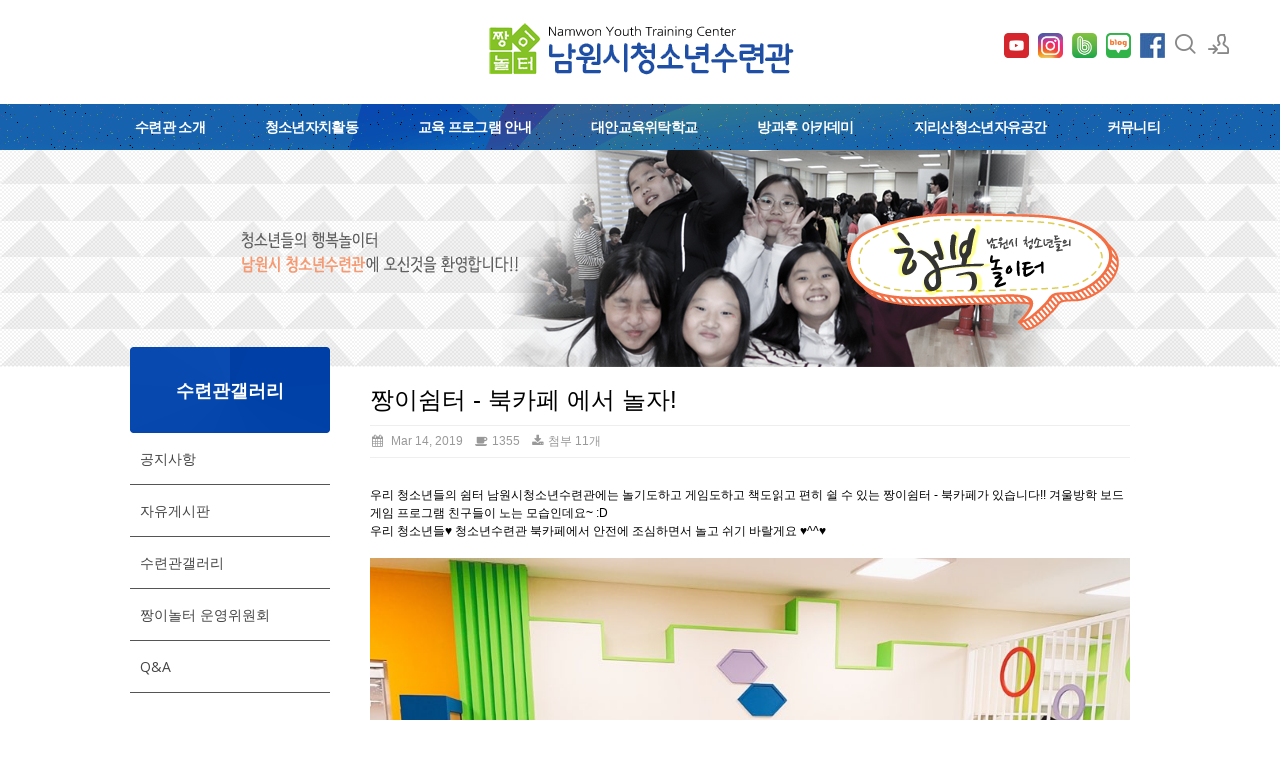

--- FILE ---
content_type: text/html; charset=UTF-8
request_url: http://namwon0924.kr/board_CPlh83/640558
body_size: 24029
content:
<!DOCTYPE html>
<html lang="ko">
<head>
<!-- META -->
<meta charset="utf-8">
<meta name="Generator" content="XpressEngine">
<meta http-equiv="X-UA-Compatible" content="IE=edge">
<!-- TITLE -->
<title>수련관갤러리 - 짱이쉼터 - 북카페 에서 놀자!</title>
<!-- CSS -->
<link rel="stylesheet" href="/common/css/xe.min.css?20220513005044" />
<link rel="stylesheet" href="/modules/board/skins/rest_default/css/bootstrap.min.css?20181016061920" />
<link rel="stylesheet" href="/modules/board/skins/rest_default/css/board.css?20181016061920" />
<link rel="stylesheet" href="/modules/board/skins/rest_default/css/font-awesome.min.css?20181016061920" />
<link rel="stylesheet" href="/layouts/xedition2/css/layout.min.css?20250627023035" />
<link rel="stylesheet" href="/layouts/xedition2/css/idangerous.swiper.css?20190123045251" />
<link rel="stylesheet" href="/layouts/xedition2/css/welcome.min.css?20190123045251" />
<link rel="stylesheet" href="/layouts/xedition2/css/webfont.min.css?20190123045251" />
<link rel="stylesheet" href="/common/xeicon/xeicon.min.css?20220322064250" />
<link rel="stylesheet" href="/layouts/xedition2/css/widget.login.min.css?20190123045252" />
<link rel="stylesheet" href="/modules/editor/styles/ckeditor_light/style.css?20220322064314" />
<link rel="stylesheet" href="/files/faceOff/035/640/layout.css?20220513002322" />
<!-- JS -->
<script>
var current_url = "http://namwon0924.kr/?mid=board_CPlh83&document_srl=640558";
var request_uri = "http://namwon0924.kr/";
var current_mid = "board_CPlh83";
var waiting_message = "서버에 요청 중입니다. 잠시만 기다려주세요.";
var ssl_actions = new Array();
var default_url = "http://namwon0924.kr";
</script>
<!--[if lt IE 9]><script src="/common/js/jquery-1.x.min.js?20220322064249"></script>
<![endif]--><!--[if gte IE 9]><!--><script src="/common/js/jquery.min.js?20220322064250"></script>
<!--<![endif]--><script src="/common/js/x.min.js?20220322064250"></script>
<script src="/common/js/xe.min.js?20220322064250"></script>
<script src="/modules/board/tpl/js/board.min.js?20220322064313"></script>
<script src="/modules/board/skins/rest_default/js/bootstrap.min.js?20181016061919"></script>
<script src="/modules/board/skins/rest_default/js/board.js?20181016061918"></script>
<script src="/layouts/xedition2/js/layout.min.js?20190123045252"></script>
<script src="/layouts/xedition2/js/jquery.parallax-scroll.min.js?20190123045252"></script>
<!-- RSS -->
<!-- ICON -->
<link rel="shortcut icon" href="http://namwon0924.kr/files/attach/xeicon/favicon.ico" /><link rel="apple-touch-icon" href="http://namwon0924.kr/files/attach/xeicon/mobicon.png" />
<script>
						if(!captchaTargetAct) {var captchaTargetAct = [];}
						captchaTargetAct.push("procBoardInsertDocument","procBoardInsertComment","procIssuetrackerInsertIssue","procIssuetrackerInsertHistory","procTextyleInsertComment");
						</script>
<script>
						if(!captchaTargetAct) {var captchaTargetAct = [];}
						captchaTargetAct.push("procMemberFindAccount","procMemberResendAuthMail","procMemberInsert");
						</script>

<meta name="viewport" content="width=device-width, user-scalable=yes">
<link rel="canonical" href="http://namwon0924.kr/board_CPlh83/640558" />
<meta name="keywords" content="남원청소년수련관,남원,청소년,청소년수련관,청소년,수련관" />
<meta name="description" content="  우리 청소년들의 쉼터 남원시청소년수련관에는 놀기도하고 게임도하고 책도읽고 편히 쉴 수 있는 짱이쉼터 - 북카페가 있습니다!! 겨울방학 보드게임 프로그램 친구들이 노는 모습인데요~ :D  우리 청소년들♥ 청소년수련관 북카페에서 안전에 조심하면서 놀고 쉬기 바랄게요 ♥^^♥                         ※ 업로드 된 사진은 개인의 요청사항에 따라 수정 가능합니다.  전화 063)625-3363 ..." />
<meta property="og:locale" content="ko_KR" />
<meta property="og:type" content="article" />
<meta property="og:url" content="http://namwon0924.kr/board_CPlh83/640558" />
<meta property="og:title" content="수련관갤러리 - 짱이쉼터 - 북카페 에서 놀자!" />
<meta property="og:description" content="  우리 청소년들의 쉼터 남원시청소년수련관에는 놀기도하고 게임도하고 책도읽고 편히 쉴 수 있는 짱이쉼터 - 북카페가 있습니다!! 겨울방학 보드게임 프로그램 친구들이 노는 모습인데요~ :D  우리 청소년들♥ 청소년수련관 북카페에서 안전에 조심하면서 놀고 쉬기 바랄게요 ♥^^♥                         ※ 업로드 된 사진은 개인의 요청사항에 따라 수정 가능합니다.  전화 063)625-3363 ..." />
<meta property="article:published_time" content="2019-03-14T11:48:43+00:00" />
<meta property="article:modified_time" content="2019-03-14T11:54:02+00:00" />
<meta property="og:image" content="http://namwon0924.kr/./files/attach/images/228/558/640/1342f7e7aadbdf699ca3784d71597400.jpg" />
<meta property="og:image:width" content="960" />
<meta property="og:image:height" content="720" />
<meta property="og:image" content="http://namwon0924.kr/./files/attach/images/228/558/640/fa44d754ecd183a227eb5cefefe2fb15.jpg" />
<meta property="og:image:width" content="960" />
<meta property="og:image:height" content="720" />
<meta property="og:image" content="http://namwon0924.kr/./files/attach/images/228/558/640/a26c7fcdc0613a57f989ff67a64ec34c.jpg" />
<meta property="og:image:width" content="960" />
<meta property="og:image:height" content="720" />
<meta property="og:image" content="http://namwon0924.kr/./files/attach/images/228/558/640/af5b3bb080dcf490844dbd9097ff9c16.jpg" />
<meta property="og:image:width" content="960" />
<meta property="og:image:height" content="720" />
<meta property="og:image" content="http://namwon0924.kr/./files/attach/images/228/558/640/4c601c15cec57ea9fe81119594bfa1da.jpg" />
<meta property="og:image:width" content="960" />
<meta property="og:image:height" content="720" />
<meta property="og:image" content="http://namwon0924.kr/./files/attach/images/228/558/640/1fb03059819e779e8f74200764a361d7.jpg" />
<meta property="og:image:width" content="960" />
<meta property="og:image:height" content="720" />
<meta property="og:image" content="http://namwon0924.kr/./files/attach/images/228/558/640/321b3311409612047a224a2d22a2b1cd.jpg" />
<meta property="og:image:width" content="960" />
<meta property="og:image:height" content="720" />
<meta property="og:image" content="http://namwon0924.kr/./files/attach/images/228/558/640/0ea66625a2aaca33edc86817e94cdaac.jpg" />
<meta property="og:image:width" content="960" />
<meta property="og:image:height" content="720" />
<meta property="og:image" content="http://namwon0924.kr/./files/attach/images/228/558/640/fa497157a54bd16f733d830c71d6a106.jpg" />
<meta property="og:image:width" content="960" />
<meta property="og:image:height" content="720" />
<meta property="og:image" content="http://namwon0924.kr/./files/attach/images/228/558/640/30c8523206f154acb302b396fc9c922a.jpg" />
<meta property="og:image:width" content="720" />
<meta property="og:image:height" content="960" />
<meta property="og:image" content="http://namwon0924.kr/./files/attach/images/228/558/640/78e6cbbf982bd9edffafc4a4a8af0473.jpg" />
<meta property="og:image:width" content="720" />
<meta property="og:image:height" content="960" />
<meta property="og:image" content="http://namwon0924.kr/files/attach/site_image/site_image.1552265481.png" />
<meta property="og:image:width" content="293" />
<meta property="og:image:height" content="55" />
<div id="WzTtDiV_ss" style="visibility:hidden; position: absolute; overflow: hidden; padding: 0px; width: 0px; left: 0px; top: 0px;"></div><style type="text/css">.btn_ss {display: inline-block;*display: inline;margin: 0;padding: 0 12px!important;height: 24px!important;overflow: visible;border: 1px solid #bbb;border-color: #e6e6e6 #e6e6e6 #bfbfbf;border-color: rgba(0,0,0,.1) rgba(0,0,0,.1) rgba(0,0,0,.25);border-bottom-color: #a2a2a2;border-radius: 2px;text-decoration: none!important;text-align: center;text-shadow: 0 1px 1px rgba(255,255,255,.75);vertical-align: top;line-height: 24px!important;font-family: inherit;font-size: 12px;color: #333;*zoom: 1;cursor: pointer;box-shadow: inset 0 1px 0 rgba(255,255,255,.2), 0 1px 2px rgba(0,0,0,.05);background-color: #f5f5f5;*background-color: #e6e6e6;background-image: -moz-linear-gradient(top,#fff,#e6e6e6);background-image: -webkit-linear-gradient(top,#fff,#e6e6e6);background-image: -webkit-gradient(top,#fff,#e6e6e6);background-image: -o-linear-gradient(top,#fff,#e6e6e6);background-image: linear-gradient(top,#fff,#e6e6e6);background-repeat: repeat-x;filter: progid:DXImageTransform.Microsoft.gradient(startColorstr="#ffffff", endColorstr="#e6e6e6", GradientType=0);filter: progid:DXImageTransform.Microsoft.gradient(enabled=false);}</style>
<style type="text/css"> 
.restboard p {font-size:12px;}
.restboard table {font-size:12px;}
.restboard td {vertical-align:middle;}
.restboard div {font-size:12px;}
.restboard li {font-size:12px;}
.restboard .label {font-family:"Helvetica Neue", Helvetica, Arial, sans-serif;}
 </style>
<style type="text/css">
.restboard .imgwh {padding-bottom:75%;}
 </style>
<meta name="viewport" content="width=device-width, initial-scale=1.0"><script>
//<![CDATA[
xe.current_lang = "ko";
xe.cmd_find = "찾기";
xe.cmd_cancel = "취소";
xe.cmd_confirm = "확인";
xe.msg_no_root = "루트는 선택 할 수 없습니다.";
xe.msg_no_shortcut = "바로가기는 선택 할 수 없습니다.";
xe.msg_select_menu = "대상 메뉴 선택";
//]]>
</script>
</head>
<body>
																											
										
																										
		
	<p class="skip"><a href="#content">메뉴 건너뛰기</a></p>
<div class="container fixed_header  ">
	<!-- HEADER -->
	<div class="header_wrap xe-clearfix">
		<div class="search_wrap">
			<div class="search_area">
				<!-- SEARCH -->
				<form action="http://namwon0924.kr/" method="get" class="search" >
					<input type="hidden" name="vid" value="" />
					<input type="hidden" name="mid" value="board_CPlh83" />
					<input type="hidden" name="act" value="IS" />
					<input type="text" name="is_keyword" value="" required="required" title="검색" placeholder="Search" />
				</form>
				<!-- /SEARCH -->
				<a href="#" class="btn_close" title="검색창 닫기" onclick="return false"><i class="xi-close"></i><span class="blind">검색창 닫기</span></a>
			</div>
		</div>		<header class="header sub">
			
			<h1 class="logo-item">
												<a href="/">
																									<img src="http://namwon0924.kr/files/attach/images/640035/99b983892094b5c6d2fc3736e15da7d1.png" alt="남원청소년수련관" />
															</a>
			
<div class="side">
				<ul>
					
					<!-- 유튜브 -->
					<li>
					<a href="https://www.youtube.com/channel/UCdaXMhdSMyyZbL7ndyf88PQ" target="_blank">
						<img src="/common/img/youtube.png" alt="naver_blog" style="width: 25px; height: 25px;" />
					</a>
					</li>
					<!-- 인스타그램 -->
					<li>
					<a href="https://www.instagram.com/jjang_e0924/" target="_blank">
						<img src="/common/img/instagram.png" alt="naver_blog" style="width: 25px; height: 25px;" />
					</a>
					</li>
					<!-- naver band -->
					<li>
					<a href="https://www.band.us/@namwon0924" target="_blank">
						<img src="/common/img/band.png" alt="naver_blog" style="width: 25px; height: 25px;" />
					</a>
					</li>
					<!-- naver blog -->
					<li>
					<a href="https://blog.naver.com/namwon3363/" target="_blank">
						<img src="/common/img/naver_blog.png" alt="naver_blog" style="width: 25px; height: 25px;" />
					</a>
					</li>
					<!-- facebook -->
					<li>
						<a href="https://www.facebook.com/namwon0924/" target="_blank"><img src="/common/img/facebook.jpg" alt="facebook"/></a>
					</li>
					<!-- search -->
					<li class="click">
						<a href="#" title="검색"><i class="xi-magnifier"></i><span class="blind">검색</span></a>
					</li>					<!-- admin -->
										<!-- login -->
					<li class="hover">
													<!-- before_login -->
							<a href="http://namwon0924.kr/index.php?mid=board_CPlh83&amp;document_srl=640558&amp;act=dispMemberLoginForm" id="ly_btn"><i class="xi-user-add"></i><span class="blind">로그인/회원가입</span></a>
							<div class="ly ly_login">
								<ul>
									<li><a id="ly_login_btn" href="http://namwon0924.kr/index.php?mid=board_CPlh83&amp;document_srl=640558&amp;act=dispMemberLoginForm">로그인</a></li>
									<li><a href="http://namwon0924.kr/index.php?mid=board_CPlh83&amp;document_srl=640558&amp;act=dispMemberSignUpForm">회원가입</a></li>
								</ul>
								<span class="edge"></span>
							</div>
							<!-- /before_login -->
											</li>
				</ul>
			</div>
			<!-- SNB -->
			</h1>
			
			
			<!-- GNB -->
			<nav class="gnb" id="gnb">
				<div id="mobile_menu_btn" class="menu_btn">
					<div class="menu_bar">
						<div class="btn1"></div>
						<div class="btn2"></div>
						<div class="btn3"></div>
					</div>
				</div>
				<ul>
					<li>
						<a href="http://namwon0924.kr/page_HiLh10">수련관 소개</a>
												<ul class="depth2">
							<li>
								<a href="http://namwon0924.kr/page_HiLh10">법인소개</a>
															</li><li>
								<a href="http://namwon0924.kr/page_ivRx99">인사말</a>
															</li><li>
								<a href="http://namwon0924.kr/page_UFXC88">운영방향</a>
															</li><li>
								<a href="http://namwon0924.kr/page_VOrJ35">연혁</a>
															</li><li>
								<a href="http://namwon0924.kr/page_CpYT15">조직도</a>
															</li><li>
								<a href="http://namwon0924.kr/page_QBsN28">시설안내</a>
															</li><li>
								<a href="http://namwon0924.kr/page_EHcQ42">오시는길</a>
															</li>						</ul>					</li><li>
						<a href="http://namwon0924.kr/page_YTFw75">청소년자치활동</a>
												<ul class="depth2">
							<li>
								<a href="http://namwon0924.kr/page_YTFw75">남원시청소년참여위원회</a>
															</li><li>
								<a href="http://namwon0924.kr/page_NhHk78">청소년운영위원회</a>
															</li><li>
								<a href="http://namwon0924.kr/page_ySDl84">청소년동아리활동</a>
															</li><li>
								<a href="http://namwon0924.kr/page_eWRx94">청소년봉사활동</a>
															</li><li>
								<a href="http://namwon0924.kr/page_NuFx90">짱이놀터지킴이</a>
															</li>						</ul>					</li><li>
						<a href="http://namwon0924.kr/page_play">교육 프로그램 안내</a>
												<ul class="depth2">
							<li>
								<a href="http://namwon0924.kr/page_play">쉼·놀이 체험 프로그램</a>
															</li><li>
								<a href="http://namwon0924.kr/page_culture">문화예술활동 프로그램</a>
															</li><li>
								<a href="http://namwon0924.kr/page_sports">생활체육 프로그램</a>
															</li><li>
								<a href="http://namwon0924.kr/page_freegrade">자유학년제 연계 프로그램</a>
															</li><li>
								<a href="http://namwon0924.kr/page_participation">활동참여 프로그램</a>
															</li>						</ul>					</li><li>
						<a href="http://namwon0924.kr/page_Pemx80">대안교육위탁학교</a>
												<ul class="depth2">
							<li>
								<a href="http://namwon0924.kr/page_Pemx80">인농 소개</a>
															</li><li>
								<a href="http://namwon0924.kr/page_PpBU91">인농 프로그램</a>
															</li><li>
								<a href="http://namwon0924.kr/board_wBsl39">인농 이야기</a>
															</li><li>
								<a href="http://namwon0924.kr/board_dayf51">인농 갤러리</a>
															</li>						</ul>					</li><li>
						<a href="http://namwon0924.kr/page_VctD27">방과후 아카데미</a>
												<ul class="depth2">
							<li>
								<a href="http://namwon0924.kr/page_VctD27">짱이학당 소개</a>
															</li><li>
								<a href="http://namwon0924.kr/page_rxpc44">짱이학당 프로그램</a>
															</li><li>
								<a href="http://namwon0924.kr/board_LYeH75">짱이학당 이야기</a>
															</li><li>
								<a href="http://namwon0924.kr/board_lMTK80">짱이학당 갤러리</a>
															</li>						</ul>					</li><li>
						<a href="http://namwon0924.kr/page_Xufy83">지리산청소년자유공간</a>
												<ul class="depth2">
							<li>
								<a href="http://namwon0924.kr/page_Xufy83">지리산청소년자유공간 소개</a>
															</li><li>
								<a href="http://namwon0924.kr/page_FYKE07">지리산청소년자유공간 프로그램</a>
															</li><li>
								<a href="http://namwon0924.kr/board_LKtz95">지리산청소년자유공간 이야기</a>
															</li><li>
								<a href="http://namwon0924.kr/board_xKYn01">지리산청소년자유공간 갤러리</a>
															</li>						</ul>					</li><li>
						<a href="http://namwon0924.kr/board_yoYj70">커뮤니티</a>
												<ul class="depth2">
							<li>
								<a href="http://namwon0924.kr/board_yoYj70">공지사항</a>
															</li><li>
								<a href="http://namwon0924.kr/board_oJwb28">자유게시판</a>
															</li><li>
								<a href="http://namwon0924.kr/board_CPlh83">수련관갤러리</a>
															</li><li>
								<a href="http://namwon0924.kr/frompress">짱이놀터 운영위원회</a>
															</li><li>
								<a href="http://namwon0924.kr/board_ePiF76">Q&amp;A</a>
															</li>						</ul>					</li>				</ul>
			</nav>			<!-- /GNB -->
		</header>
	</div>
	<!-- END:HEADER -->
	<!-- VISUAL-SUBHEADER -->
	<div class="visual sub">
								<span class="bg_img" style="background-image:url('./layouts/xedition2/img/sub_banner_01.jpg')"></span>
		<span class="mask"></span>
	</div>    <!-- Swiper -->
    	<!-- /VISUAL -->
	<!-- BODY -->
	<div class="body fixed-width sub left">
<!--팝업2개/-->
<script language="JavaScript">
function closeWin() {
    if ( document.notice_form.chkbox.checked ){
        setCookie( "maindiv", "done" , 1 );
    }
    document.all['divpop'].style.visibility = "hidden";
}
    
function closeWin2() {
    if ( document.notice_form2.chkbox.checked ){
        setCookie( "maindiv2", "done" , 1 );
    }
    document.all['divpop2'].style.visibility = "hidden";
}
</script>
<!-- POPUP -->
<!-- div id="divpop" style="position:absolute;left:100px;top:50px;z-index:200;visibility:hidden;background:#333;">
<table border=0>
<tr>
        <td><a href="http://namwon0924.kr/board_yoYj70/3199561"><img src='/common/img/nam_20220407.png'></a></td>
</tr>
<tr>
<form name="notice_form"><input type="hidden" name="error_return_url" value="/board_CPlh83/640558" /><input type="hidden" name="act" value="" /><input type="hidden" name="mid" value="board_CPlh83" /><input type="hidden" name="vid" value="" />
    <td bgcolor=#333 align=center bgcolor=#333 style="color:#fff;"><br>
        <input type="checkbox" name="chkbox" value="checkbox">오늘 하루 이 창을 열지 않음
        <a href="javascript:closeWin();"><B>[닫기]</B></a><br>
    </td>
</form>
</tr>
</table>
</div>
<div id="divpop2" style="position:absolute;right:100px;top:50px;z-index:200;visibility:hidden;background:#333;">
<table border=0>
<tr>
        <td><a href="http://namwon0924.kr/board_yoYj70/3195606"><img src='/common/img/nam_20220407-2.png'></a></td>
</tr>
<tr>
<form name="notice_form2"><input type="hidden" name="error_return_url" value="/board_CPlh83/640558" /><input type="hidden" name="act" value="" /><input type="hidden" name="mid" value="board_CPlh83" /><input type="hidden" name="vid" value="" />
    <td bgcolor=#333 align=center bgcolor=#333 style="color:#fff;"><br>
        <input type="checkbox" name="chkbox" value="checkbox">오늘 하루 이 창을 열지 않음
        <a href="javascript:closeWin2();"><B>[닫기]</B></a><br>
    </td>
</form>
</tr>
</table>
</div -->
<script language="Javascript">
cookiedata = document.cookie;
if ( cookiedata.indexOf("maindiv=done") < 0 ){
    document.all['divpop'].style.visibility = "visible";
    }
    else {
        document.all['divpop'].style.visibility = "hidden";
}
    
cookiedata = document.cookie;
if ( cookiedata.indexOf("maindiv2=done") < 0 ){
    document.all['divpop2'].style.visibility = "visible";
    }
    else {
        document.all['divpop2'].style.visibility = "hidden";
}
    
</script>
<!--/팝업2개-->
		<!-- LNB -->
		<nav class="lnb">
		<div class="sub_title">
			<h1>수련관갤러리</h1>
		</div>
			<ul>
				<li>
					<a href="http://namwon0924.kr/board_yoYj70">공지사항</a>
									</li><li>
					<a href="http://namwon0924.kr/board_oJwb28">자유게시판</a>
									</li><li>
					<a href="http://namwon0924.kr/board_CPlh83">수련관갤러리</a>
									</li><li>
					<a href="http://namwon0924.kr/frompress">짱이놀터 운영위원회</a>
									</li><li>
					<a href="http://namwon0924.kr/board_ePiF76">Q&amp;A</a>
									</li>			</ul>
		</nav>		<!-- /LNB -->
		<!-- CONTENT -->
			<div class="content" id="content">
				
<script type="text/javascript">
 jQuery("link[rel=stylesheet][href*='common/css/xe.min.css']").remove();
</script>
    

 <script>//<![CDATA[
var bdLogin = "@http://namwon0924.kr/index.php?mid=board_CPlh83&document_srl=640558&act=dispMemberLoginForm";
jQuery(function($){
	board('#bd_228_640558');
});
//]]></script>
<div id="bd_228_640558" class="restboard">
		                                                                                                                                                                                                                                                                                                                                                                                                                                                                                                                                                                                                                                                                                                                                                                                                                                                                                                                                                                                                                                                                                                                                                                                                                                                                                                                                                                                                                                                                                                                                                                                                                                                                                                                                                                                                                                                                                                                                                                                                                                                                                                                                                                                                                                                                                                                                                                                                                                                                                                                                                                                                                                                                                                                                                                                                                                                                                                                                             
     
         
     
    			
<div class="paddingb20 rd restview">
	<h3 class="page-header">짱이쉼터 - 북카페 에서 놀자!</h3>
	<ul class="viewinfo list-inline text-muted nocolor">
										<li><i class="fa fa-calendar fa-fw"></i> Mar 14, 2019</li>							
								<li><i class="fa fa-coffee fa-fw"></i> 1355</li>					
				<li><a href="#documentfile" data-toggle="collapse"><i class="fa fa-download fa-fw"></i> 첨부 11개</a></li>	</ul>
	<ul class="viewinfo list-inline nocolor collapse" id="documentfile">
						<li><i class="fa fa-check"></i> <a href="http://namwon0924.kr/?module=file&amp;act=procFileDownload&amp;file_srl=640573&amp;sid=fee47318521eb7d318c436f2341c101e&amp;module_srl=228">2.jpg [File Size:101.0KB]</a></li>
				<li><i class="fa fa-check"></i> <a href="http://namwon0924.kr/?module=file&amp;act=procFileDownload&amp;file_srl=640574&amp;sid=b1a8bc48fe598400a8a618dd9e1aed74&amp;module_srl=228">5.jpg [File Size:76.3KB]</a></li>
				<li><i class="fa fa-check"></i> <a href="http://namwon0924.kr/?module=file&amp;act=procFileDownload&amp;file_srl=640575&amp;sid=cb6fa2b04eea64ae7d8a7756e012f5d5&amp;module_srl=228">6.jpg [File Size:88.2KB]</a></li>
				<li><i class="fa fa-check"></i> <a href="http://namwon0924.kr/?module=file&amp;act=procFileDownload&amp;file_srl=640576&amp;sid=79c34e950ebce0d0aff281fd4fd8cdd3&amp;module_srl=228">7.jpg [File Size:105.8KB]</a></li>
				<li><i class="fa fa-check"></i> <a href="http://namwon0924.kr/?module=file&amp;act=procFileDownload&amp;file_srl=640577&amp;sid=102cea63d1e667483df93da3261c8c93&amp;module_srl=228">9.jpg [File Size:119.3KB]</a></li>
				<li><i class="fa fa-check"></i> <a href="http://namwon0924.kr/?module=file&amp;act=procFileDownload&amp;file_srl=640578&amp;sid=74d3f8d3abe88d463195a05e49a46e72&amp;module_srl=228">10.jpg [File Size:108.6KB]</a></li>
				<li><i class="fa fa-check"></i> <a href="http://namwon0924.kr/?module=file&amp;act=procFileDownload&amp;file_srl=640579&amp;sid=ce9ae69242fdabde19cdba2f86d2c84a&amp;module_srl=228">11.jpg [File Size:93.0KB]</a></li>
				<li><i class="fa fa-check"></i> <a href="http://namwon0924.kr/?module=file&amp;act=procFileDownload&amp;file_srl=640580&amp;sid=0057d918ab1ec9826b2156d78e582dd6&amp;module_srl=228">12.jpg [File Size:97.9KB]</a></li>
				<li><i class="fa fa-check"></i> <a href="http://namwon0924.kr/?module=file&amp;act=procFileDownload&amp;file_srl=640581&amp;sid=fd1be866d075eff707e9a29c40bb4f60&amp;module_srl=228">13.jpg [File Size:100.0KB]</a></li>
				<li><i class="fa fa-check"></i> <a href="http://namwon0924.kr/?module=file&amp;act=procFileDownload&amp;file_srl=640582&amp;sid=3c2450ffd4013d816feac392f7375c37&amp;module_srl=228">14.jpg [File Size:136.2KB]</a></li>
				<li><i class="fa fa-check"></i> <a href="http://namwon0924.kr/?module=file&amp;act=procFileDownload&amp;file_srl=640583&amp;sid=cb86ea87cf3588be57c6f85b1d06cff4&amp;module_srl=228">15.jpg [File Size:158.4KB]</a></li>
			</ul>		<div class="clearfix"></div>
	<div class="restdocument">
				
			<!--BeforeDocument(640558,640259)--><div class="document_640558_640259 xe_content"><p> </p>

<p>우리 청소년들의 쉼터 남원시청소년수련관에는 놀기도하고 게임도하고 책도읽고 편히 쉴 수 있는 짱이쉼터 - 북카페가 있습니다!! 겨울방학 보드게임 프로그램 친구들이 노는 모습인데요~ :D </p>

<p>우리 청소년들♥ 청소년수련관 북카페에서 안전에 조심하면서 놀고 쉬기 바랄게요 ♥^^♥</p>

<p> </p>

<p><img alt="2.jpg" src="http://namwon0924.kr/./files/attach/images/228/558/640/1342f7e7aadbdf699ca3784d71597400.jpg" /></p>

<p> </p>

<p><img alt="5.jpg" src="http://namwon0924.kr/./files/attach/images/228/558/640/fa44d754ecd183a227eb5cefefe2fb15.jpg" /></p>

<p> </p>

<p><img alt="6.jpg" src="http://namwon0924.kr/./files/attach/images/228/558/640/a26c7fcdc0613a57f989ff67a64ec34c.jpg" /></p>

<p> </p>

<p><img alt="7.jpg" src="http://namwon0924.kr/./files/attach/images/228/558/640/af5b3bb080dcf490844dbd9097ff9c16.jpg" /></p>

<p> </p>

<p><img alt="9.jpg" src="http://namwon0924.kr/./files/attach/images/228/558/640/4c601c15cec57ea9fe81119594bfa1da.jpg" /></p>

<p> </p>

<p><img alt="10.jpg" src="http://namwon0924.kr/./files/attach/images/228/558/640/1fb03059819e779e8f74200764a361d7.jpg" /></p>

<p> </p>

<p><img alt="11.jpg" src="http://namwon0924.kr/./files/attach/images/228/558/640/321b3311409612047a224a2d22a2b1cd.jpg" /></p>

<p> </p>

<p><img alt="12.jpg" src="http://namwon0924.kr/./files/attach/images/228/558/640/0ea66625a2aaca33edc86817e94cdaac.jpg" /></p>

<p> </p>

<p><img alt="13.jpg" src="http://namwon0924.kr/./files/attach/images/228/558/640/fa497157a54bd16f733d830c71d6a106.jpg" /></p>

<p> </p>

<p><img alt="14.jpg" src="http://namwon0924.kr/./files/attach/images/228/558/640/30c8523206f154acb302b396fc9c922a.jpg" /></p>

<p> </p>

<p><img alt="15.jpg" src="http://namwon0924.kr/./files/attach/images/228/558/640/78e6cbbf982bd9edffafc4a4a8af0473.jpg" /></p>

<p> </p>

<p>※ 업로드 된 사진은 개인의 요청사항에 따라 수정 가능합니다.  전화 063)625-3363</p>

<p> </p>

<p> </p>

<p> </p>

<p> </p>

<p> </p>

<p> </p>

<p> </p>

<p> </p>

<p> </p>

<p> </p><div class="document_popup_menu"><a href="#popup_menu_area" class="document_640558" onclick="return false">이 게시물을</a></div></div><!--AfterDocument(640558,640259)-->		<div class="clearfix"></div>
	</div>
	
			
	<div class="clearfix"></div>
		<div class="clearfix"></div>	
	
	<div class="pull-right">
		        				<a class="btn btn-default btn-sm" href="http://namwon0924.kr/board_CPlh83/640587">이전글</a>
		<a class="btn btn-default btn-sm" href="http://namwon0924.kr/board_CPlh83/640546">다음글</a>
		<a class="btn btn-default btn-sm"  href="http://namwon0924.kr/board_CPlh83">목록</a>
            </div>	
	<div class="clearfix"></div>
	
		
	<div id="640558_comment">
		<a name="comment"></a>
					
			</div>
</div>	
<div class="clearfix"></div>
<script language="JavaScript">
function checkHotkey(){
	if ( (event.srcElement.tagName != 'INPUT') && (event.srcElement.tagName != 'TEXTAREA') ){
    if (event.keyCode=='110') location.replace('http://namwon0924.kr/board_CPlh83/640587');
	if (event.keyCode=='98') location.replace('http://namwon0924.kr/board_CPlh83/640546');
  }
}
document.onkeypress=checkHotkey;
</script>	
		
		<div>
			<div class="btn-group btn-group-sm pull-right paddingb10 hidden-xs">
														
			</div>
			<div class="btn-group visible-xs pull-right">
				<button type="button" class="btn btn-default"><i class="fa fa-cog"></i></button>
				<button type="button" class="btn btn-default dropdown-toggle" data-toggle="dropdown">
					<span class="caret"></span>
					<span class="sr-only">Toggle Dropdown</span>
				</button>
				<ul class="dropdown-menu" role="menu">
					<li><a href="http://namwon0924.kr/index.php?mid=board_CPlh83&amp;listStyle=list" title="Classic Style"><i class="fa fa-list"></i> 리스트형</a></li>
					<li><a href="http://namwon0924.kr/index.php?mid=board_CPlh83&amp;listStyle=webzine" title="Zine Style"><i class="fa fa-th-list"></i> 웹진형</a></li>
					<li><a href="http://namwon0924.kr/index.php?mid=board_CPlh83&amp;listStyle=card" title="card Style"><i class="fa fa-th"></i> 카드형</a></li>
					<li><a href="http://namwon0924.kr/index.php?mid=board_CPlh83&amp;listStyle=gallery" title="Gallery Style"><i class="fa fa-th-large"></i> 갤러리형</a></li>
														</ul>
			</div>		
				
						
			<div class="clearfix"></div>
		</div>
		
						
							<form action="./" method="get" class="boardListForm"><input type="hidden" name="error_return_url" value="/board_CPlh83/640558" /><input type="hidden" name="act" value="" /><input type="hidden" name="mid" value="board_CPlh83" /><input type="hidden" name="vid" value="" />
<fieldset>
<table class="table table-hover restlist">
	<thead>
	
	<tr>
																																				<th scope="col" class="text-center"><a href="http://namwon0924.kr/index.php?mid=board_CPlh83&amp;document_srl=640558&amp;sort_index=title&amp;order_type=desc">제목 </a></th>
																																				<th scope="col" class="tabledate"><a href="http://namwon0924.kr/index.php?mid=board_CPlh83&amp;document_srl=640558&amp;sort_index=regdate&amp;order_type=desc">날짜</a></th>																																<th scope="col" class="hidden-xs width70"><a href="http://namwon0924.kr/index.php?mid=board_CPlh83&amp;document_srl=640558&amp;sort_index=readed_count&amp;order_type=desc">조회</a></th>																																					</tr>
</thead>	<tbody>
		</tbody>	
</table><ul class="restwebzine media-list">
	<li class="media relative thumbnail">
					<a href="http://namwon0924.kr/board_CPlh83/3882421" class="pull-left rthumb" title="연말 짱이데이-짱이시네마&amp;치킨데이">
															<div class="imgwh" style="width:160px;height:120px;">
						<div id="rthumbnail" class="wrap">
							<img src="http://namwon0924.kr/files/thumbnails/421/882/003/160x120.crop.jpg?20260107015623" class="rthumbnailimg thumbnailgrow" alt="" />
						</div>
					</div>
							</a>				<div class="media-body">
			<h5 class="media-heading">
				<a href="http://namwon0924.kr/board_CPlh83/3882421" title="연말 짱이데이-짱이시네마&amp;치킨데이">연말 짱이데이-짱이시네마&amp;치킨데이</a>
								<span class="label label-info font9 marginlabel">file</span>											</h5>			<ul class="list-inline viewinfo nocolor">
																				<li><i class="fa fa-calendar"></i> Jan 07, 2026</li>							
																<li><i class="fa fa-coffee"></i> 45</li>															</ul>							
			<p>      지난 25년 12월 23일 ~ 1월 4일 동안 진행된 연말 짱이데이 ‘짱이시네마 &amp; 치킨데이’가 총 12회기의 프로그램을 끝으로 성황리에 마무리되었습니다. 가족분들과 청소년 여러분의 많은...</p>					</div>
	</li><li class="media relative thumbnail">
					<a href="http://namwon0924.kr/board_CPlh83/3882387" class="pull-left rthumb" title="'제5회 청소년어울림마당-나눔축제'">
															<div class="imgwh" style="width:160px;height:120px;">
						<div id="rthumbnail" class="wrap">
							<img src="http://namwon0924.kr/files/thumbnails/387/882/003/160x120.crop.jpg?20251230085334" class="rthumbnailimg thumbnailgrow" alt="" />
						</div>
					</div>
							</a>				<div class="media-body">
			<h5 class="media-heading">
				<a href="http://namwon0924.kr/board_CPlh83/3882387" title="'제5회 청소년어울림마당-나눔축제'">'제5회 청소년어울림마당-나눔축제'</a>
								<span class="label label-info font9 marginlabel">file</span>											</h5>			<ul class="list-inline viewinfo nocolor">
																				<li><i class="fa fa-calendar"></i> Dec 30, 2025</li>							
																<li><i class="fa fa-coffee"></i> 27</li>															</ul>							
			<p>지난 11월 29일(토)에 진행된 ‘제5회 남원시청소년어울림마당’이 많은 청소년과 시민들의 참여 속에 성황리에 마무리되었습니다.이번 어울림마당은볼거리 – 청소년 재능기부 공연, 판소리, 밴드,...</p>					</div>
	</li><li class="media relative thumbnail">
					<a href="http://namwon0924.kr/board_CPlh83/3882356" class="pull-left rthumb" title="2025 연말특별배움프로그램">
															<div class="imgwh" style="width:160px;height:120px;">
						<div id="rthumbnail" class="wrap">
							<img src="http://namwon0924.kr/files/thumbnails/356/882/003/160x120.crop.jpg?20251230084727" class="rthumbnailimg thumbnailgrow" alt="" />
						</div>
					</div>
							</a>				<div class="media-body">
			<h5 class="media-heading">
				<a href="http://namwon0924.kr/board_CPlh83/3882356" title="2025 연말특별배움프로그램">2025 연말특별배움프로그램</a>
								<span class="label label-info font9 marginlabel">file</span>											</h5>			<ul class="list-inline viewinfo nocolor">
																				<li><i class="fa fa-calendar"></i> Dec 30, 2025</li>							
																<li><i class="fa fa-coffee"></i> 30</li>															</ul>							
			<p>&lt;연말특별배움프로그램&gt;지난 12월 12일(금)과 12월 13일(토), 연말을 맞아 연말특별배움 프로그램이 진행되었습니다.전문 강사님과 함께 '마음을 담은 케이크 만들기'와 '3D펜으로 나만의 오르골...</p>					</div>
	</li><li class="media relative thumbnail">
					<a href="http://namwon0924.kr/board_CPlh83/3882350" class="pull-left rthumb" title="'제6회 청소년&amp;가족 볼링대회'">
															<div class="imgwh" style="width:160px;height:120px;">
						<div id="rthumbnail" class="wrap">
							<img src="http://namwon0924.kr/files/thumbnails/350/882/003/160x120.crop.jpg?20251230085006" class="rthumbnailimg thumbnailgrow" alt="" />
						</div>
					</div>
							</a>				<div class="media-body">
			<h5 class="media-heading">
				<a href="http://namwon0924.kr/board_CPlh83/3882350" title="'제6회 청소년&amp;가족 볼링대회'">'제6회 청소년&amp;가족 볼링대회'</a>
								<span class="label label-info font9 marginlabel">file</span>											</h5>			<ul class="list-inline viewinfo nocolor">
																				<li><i class="fa fa-calendar"></i> Dec 30, 2025</li>							
																<li><i class="fa fa-coffee"></i> 17</li>															</ul>							
			<p>지난 12월 13일(토) 진행된 ‘제6회 청소년&amp;가족 볼링대회' 가 성황리에 마무리되었습니다.현장에는 청소년 개인전 초등부 10명 / 중·고등부 10명,가족팀전 일반가족팀 8팀 / 동호인가족팀 8...</p>					</div>
	</li><li class="media relative thumbnail">
					<a href="http://namwon0924.kr/board_CPlh83/3882157" class="pull-left rthumb" title="2025 하반기 상시배움프로그램 10월 활동사진">
															<div class="imgwh" style="width:160px;height:120px;">
						<div id="rthumbnail" class="wrap">
							<img src="http://namwon0924.kr/files/thumbnails/157/882/003/160x120.crop.jpg?20251230085034" class="rthumbnailimg thumbnailgrow" alt="" />
						</div>
					</div>
							</a>				<div class="media-body">
			<h5 class="media-heading">
				<a href="http://namwon0924.kr/board_CPlh83/3882157" title="2025 하반기 상시배움프로그램 10월 활동사진">2025 하반기 상시배움프로그램 10월 활동사진</a>
								<span class="label label-info font9 marginlabel">file</span>											</h5>			<ul class="list-inline viewinfo nocolor">
																				<li><i class="fa fa-calendar"></i> Nov 06, 2025</li>							
																<li><i class="fa fa-coffee"></i> 147</li>															</ul>							
			<p>안녕하세요. 남원시청소년수련관입니다! 10월부터 2025년 하반기 상시배움프로그램이 진행되고 있습니다.   많은 친구들이 즐겁게 참여하며 활기찬 시간을 보내고 있어요. 하반기 상시배움은 11...</p>					</div>
	</li><li class="media relative thumbnail">
					<a href="http://namwon0924.kr/board_CPlh83/3881704" class="pull-left rthumb" title="[7월짱이데이]한여름밤 낭만, 청춘 버스킹 데이">
															<div class="imgwh" style="width:160px;height:120px;">
						<div id="rthumbnail" class="wrap">
							<img src="http://namwon0924.kr/files/thumbnails/704/881/003/160x120.crop.jpg?20250716004138" class="rthumbnailimg thumbnailgrow" alt="" />
						</div>
					</div>
							</a>				<div class="media-body">
			<h5 class="media-heading">
				<a href="http://namwon0924.kr/board_CPlh83/3881704" title="[7월짱이데이]한여름밤 낭만, 청춘 버스킹 데이">[7월짱이데이]한여름밤 낭만, 청춘 버스킹 데이</a>
								<span class="label label-info font9 marginlabel">file</span>											</h5>			<ul class="list-inline viewinfo nocolor">
																				<li><i class="fa fa-calendar"></i> Jul 16, 2025</li>							
																<li><i class="fa fa-coffee"></i> 628</li>															</ul>							
			<p>안녕하세요. 남원시청소년수련관입니다 !!무척이나 뜨거운 여름날이 계속되고 있습니다.우리 청소년 친구들은 더위를 어떻게 보내고 계신가요??(에어컨과 한몸되기, 시원한 음식 먹기, 물놀이 가...</p>					</div>
	</li><li class="media relative thumbnail">
					<a href="http://namwon0924.kr/board_CPlh83/3879960" class="pull-left rthumb" title="[ 8월 남원시청소년수련관 학급단합놀이프로그램 엉뚱놀이, 기관방문체험 ]">
															<div class="imgwh" style="width:160px;height:120px;">
						<div id="rthumbnail" class="wrap">
							<img src="http://namwon0924.kr/files/thumbnails/960/879/003/160x120.crop.jpg?20240912020026" class="rthumbnailimg thumbnailgrow" alt="" />
						</div>
					</div>
							</a>				<div class="media-body">
			<h5 class="media-heading">
				<a href="http://namwon0924.kr/board_CPlh83/3879960" title="[ 8월 남원시청소년수련관 학급단합놀이프로그램 엉뚱놀이, 기관방문체험 ]">[ 8월 남원시청소년수련관 학급단합놀이프로...</a>
								<span class="label label-info font9 marginlabel">file</span>											</h5>			<ul class="list-inline viewinfo nocolor">
																				<li><i class="fa fa-calendar"></i> Sep 12, 2024</li>							
																<li><i class="fa fa-coffee"></i> 1082</li>															</ul>							
			<p>8월에 진행되었던 학급단합놀이프로그램 엉뚱놀이, 기관방문체험 프로그램 사진입니다.  </p>					</div>
	</li><li class="media relative thumbnail">
					<a href="http://namwon0924.kr/board_CPlh83/3879776" class="pull-left rthumb" title="[ 7월 남원시청소년수련관 학급단합놀이프로그램 엉뚱놀이, 간부리더십프로그램, 기관방문체험 ]">
															<div class="imgwh" style="width:160px;height:120px;">
						<div id="rthumbnail" class="wrap">
							<img src="http://namwon0924.kr/files/thumbnails/776/879/003/160x120.crop.jpg?20240806074618" class="rthumbnailimg thumbnailgrow" alt="" />
						</div>
					</div>
							</a>				<div class="media-body">
			<h5 class="media-heading">
				<a href="http://namwon0924.kr/board_CPlh83/3879776" title="[ 7월 남원시청소년수련관 학급단합놀이프로그램 엉뚱놀이, 간부리더십프로그램, 기관방문체험 ]">[ 7월 남원시청소년수련관 학급단합놀이프로...</a>
								<span class="label label-info font9 marginlabel">file</span>											</h5>			<ul class="list-inline viewinfo nocolor">
																				<li><i class="fa fa-calendar"></i> Aug 06, 2024</li>							
																<li><i class="fa fa-coffee"></i> 726</li>															</ul>							
			<p>7월에 진행되었던 학급단합놀이프로그램 엉뚱놀이, 간부리더십프로그램, 기관방문체험 프로그램 사진입니다.          </p>					</div>
	</li><li class="media relative thumbnail">
					<a href="http://namwon0924.kr/board_CPlh83/3878530" class="pull-left rthumb" title="[ 6월 남원시청소년수련관 학급단합놀이프로그램 엉뚱놀이, 간부리더십프로그램, 기관방문체험 ]">
															<div class="imgwh" style="width:160px;height:120px;">
						<div id="rthumbnail" class="wrap">
							<img src="http://namwon0924.kr/files/thumbnails/530/878/003/160x120.crop.jpg?20240704003629" class="rthumbnailimg thumbnailgrow" alt="" />
						</div>
					</div>
							</a>				<div class="media-body">
			<h5 class="media-heading">
				<a href="http://namwon0924.kr/board_CPlh83/3878530" title="[ 6월 남원시청소년수련관 학급단합놀이프로그램 엉뚱놀이, 간부리더십프로그램, 기관방문체험 ]">[ 6월 남원시청소년수련관 학급단합놀이프로...</a>
								<span class="label label-info font9 marginlabel">file</span>											</h5>			<ul class="list-inline viewinfo nocolor">
																				<li><i class="fa fa-calendar"></i> Jul 04, 2024</li>							
																<li><i class="fa fa-coffee"></i> 700</li>															</ul>							
			<p>6월에 진행되었던 학급단합놀이프로그램 엉뚱놀이, 기관방문체험 프로그램 사진입니다.              </p>					</div>
	</li><li class="media relative thumbnail">
					<a href="http://namwon0924.kr/board_CPlh83/3871874" class="pull-left rthumb" title="[ 5월 남원시청소년수련관 학급단합놀이프로그램 엉뚱놀이, 간부리더십프로그램, 기관방문체험 ]">
															<div class="imgwh" style="width:160px;height:120px;">
						<div id="rthumbnail" class="wrap">
							<img src="http://namwon0924.kr/files/thumbnails/874/871/003/160x120.crop.jpg?20240614082231" class="rthumbnailimg thumbnailgrow" alt="" />
						</div>
					</div>
							</a>				<div class="media-body">
			<h5 class="media-heading">
				<a href="http://namwon0924.kr/board_CPlh83/3871874" title="[ 5월 남원시청소년수련관 학급단합놀이프로그램 엉뚱놀이, 간부리더십프로그램, 기관방문체험 ]">[ 5월 남원시청소년수련관 학급단합놀이프로...</a>
								<span class="label label-info font9 marginlabel">file</span>											</h5>			<ul class="list-inline viewinfo nocolor">
																				<li><i class="fa fa-calendar"></i> Jun 14, 2024</li>							
																<li><i class="fa fa-coffee"></i> 734</li>															</ul>							
			<p>5월에 진행되었던 학급단합놀이프로그램 엉뚱놀이, 간부리더십프로그램, 기관방문체험 프로그램 사진입니다.    </p>					</div>
	</li><li class="media relative thumbnail">
					<a href="http://namwon0924.kr/board_CPlh83/3863463" class="pull-left rthumb" title="[ 4월 남원시청소년수련관 학급단합놀이프로그램 엉뚱놀이, 간부리더십프로그램, 기관방문체험 ]">
															<div class="imgwh" style="width:160px;height:120px;">
						<div id="rthumbnail" class="wrap">
							<img src="http://namwon0924.kr/files/thumbnails/463/863/003/160x120.crop.jpg?20240524073625" class="rthumbnailimg thumbnailgrow" alt="" />
						</div>
					</div>
							</a>				<div class="media-body">
			<h5 class="media-heading">
				<a href="http://namwon0924.kr/board_CPlh83/3863463" title="[ 4월 남원시청소년수련관 학급단합놀이프로그램 엉뚱놀이, 간부리더십프로그램, 기관방문체험 ]">[ 4월 남원시청소년수련관 학급단합놀이프로...</a>
								<span class="label label-info font9 marginlabel">file</span>											</h5>			<ul class="list-inline viewinfo nocolor">
																				<li><i class="fa fa-calendar"></i> May 24, 2024</li>							
																<li><i class="fa fa-coffee"></i> 761</li>															</ul>							
			<p>4월에 진행되었던 학급단합놀이프로그램 엉뚱놀이, 간부리더십프로그램, 기관방문체험 프로그램 사진입니다.      </p>					</div>
	</li><li class="media relative thumbnail">
					<a href="http://namwon0924.kr/board_CPlh83/3863458" class="pull-left rthumb" title="[ 3월 남원시청소년수련관 간부리더십프로그램 ]">
															<div class="imgwh" style="width:160px;height:120px;">
						<div id="rthumbnail" class="wrap">
							<img src="http://namwon0924.kr/files/thumbnails/458/863/003/160x120.crop.jpg?20240524073606" class="rthumbnailimg thumbnailgrow" alt="" />
						</div>
					</div>
							</a>				<div class="media-body">
			<h5 class="media-heading">
				<a href="http://namwon0924.kr/board_CPlh83/3863458" title="[ 3월 남원시청소년수련관 간부리더십프로그램 ]">[ 3월 남원시청소년수련관 간부리더십프로그...</a>
								<span class="label label-info font9 marginlabel">file</span>											</h5>			<ul class="list-inline viewinfo nocolor">
																				<li><i class="fa fa-calendar"></i> May 24, 2024</li>							
																<li><i class="fa fa-coffee"></i> 789</li>															</ul>							
			<p>3월에 진행되었던 간부리더십프로그램 사진입니다.    </p>					</div>
	</li><li class="media relative thumbnail">
					<a href="http://namwon0924.kr/board_CPlh83/3863452" class="pull-left rthumb" title="[ 2월 남원시청소년수련관 기관방문체험 프로그램 ]">
															<div class="imgwh" style="width:160px;height:120px;">
						<div id="rthumbnail" class="wrap">
							<img src="http://namwon0924.kr/files/thumbnails/452/863/003/160x120.crop.jpg?20240524073545" class="rthumbnailimg thumbnailgrow" alt="" />
						</div>
					</div>
							</a>				<div class="media-body">
			<h5 class="media-heading">
				<a href="http://namwon0924.kr/board_CPlh83/3863452" title="[ 2월 남원시청소년수련관 기관방문체험 프로그램 ]">[ 2월 남원시청소년수련관 기관방문체험 프...</a>
								<span class="label label-info font9 marginlabel">file</span>											</h5>			<ul class="list-inline viewinfo nocolor">
																				<li><i class="fa fa-calendar"></i> May 24, 2024</li>							
																<li><i class="fa fa-coffee"></i> 744</li>															</ul>							
			<p>2월에 진행되었던 기관방문체험 프로그램 사진입니다.      </p>					</div>
	</li><li class="media relative thumbnail">
					<a href="http://namwon0924.kr/board_CPlh83/3816227" class="pull-left rthumb" title="&lt;12월 남원시청소년수련관 학급단합놀이프로그램 엉뚱놀이, 졸업앨범 엉뚱놀이, 기관방문체험&gt;">
															<div class="imgwh" style="width:160px;height:120px;">
						<div id="rthumbnail" class="wrap">
							<img src="http://namwon0924.kr/files/thumbnails/227/816/003/160x120.crop.jpg?20240105002726" class="rthumbnailimg thumbnailgrow" alt="" />
						</div>
					</div>
							</a>				<div class="media-body">
			<h5 class="media-heading">
				<a href="http://namwon0924.kr/board_CPlh83/3816227" title="&lt;12월 남원시청소년수련관 학급단합놀이프로그램 엉뚱놀이, 졸업앨범 엉뚱놀이, 기관방문체험&gt;">&lt;12월 남원시청소년수련관 학급단합놀이...</a>
								<span class="label label-info font9 marginlabel">file</span>											</h5>			<ul class="list-inline viewinfo nocolor">
																				<li><i class="fa fa-calendar"></i> Jan 05, 2024</li>							
																<li><i class="fa fa-coffee"></i> 1100</li>															</ul>							
			<p>&lt;12월 남원시청소년수련관 학급단합놀이프로그램 엉뚱놀이, 졸업앨범 엉뚱놀이, 기관방문체험&gt;11월에 진행되었던 학급단합놀이프로그램 엉뚱놀이, 졸업앨범 엉뚱놀이, 기관방문체험 프로그램 사...</p>					</div>
	</li><li class="media relative thumbnail">
					<a href="http://namwon0924.kr/board_CPlh83/3806529" class="pull-left rthumb" title="&lt;11월 남원시청소년수련관 학급단합놀이프로그램 엉뚱놀이, 졸업앨범 엉뚱놀이&gt;">
															<div class="imgwh" style="width:160px;height:120px;">
						<div id="rthumbnail" class="wrap">
							<img src="http://namwon0924.kr/files/thumbnails/529/806/003/160x120.crop.jpg?20231207093006" class="rthumbnailimg thumbnailgrow" alt="" />
						</div>
					</div>
							</a>				<div class="media-body">
			<h5 class="media-heading">
				<a href="http://namwon0924.kr/board_CPlh83/3806529" title="&lt;11월 남원시청소년수련관 학급단합놀이프로그램 엉뚱놀이, 졸업앨범 엉뚱놀이&gt;">&lt;11월 남원시청소년수련관 학급단합놀이...</a>
								<span class="label label-info font9 marginlabel">file</span>											</h5>			<ul class="list-inline viewinfo nocolor">
																				<li><i class="fa fa-calendar"></i> Dec 07, 2023</li>							
																<li><i class="fa fa-coffee"></i> 979</li>															</ul>							
			<p>&lt;11월 남원시청소년수련관 학급단합놀이프로그램 엉뚱놀이, 졸업앨범 엉뚱놀이&gt;   11월에 진행되었던 학급단합놀이프로그램 엉뚱놀이, 졸업앨범 엉뚱놀이 프로그램 사진입니다.            </p>					</div>
	</li><li class="media relative thumbnail">
					<a href="http://namwon0924.kr/board_CPlh83/3793784" class="pull-left rthumb" title="&lt;10월 남원시청소년수련관 학급단합놀이프로그램 엉뚱놀이, 기관방문체험&gt;">
															<div class="imgwh" style="width:160px;height:120px;">
						<div id="rthumbnail" class="wrap">
							<img src="http://namwon0924.kr/files/thumbnails/784/793/003/160x120.crop.jpg?20231031002230" class="rthumbnailimg thumbnailgrow" alt="" />
						</div>
					</div>
							</a>				<div class="media-body">
			<h5 class="media-heading">
				<a href="http://namwon0924.kr/board_CPlh83/3793784" title="&lt;10월 남원시청소년수련관 학급단합놀이프로그램 엉뚱놀이, 기관방문체험&gt;">&lt;10월 남원시청소년수련관 학급단합놀이...</a>
								<span class="label label-info font9 marginlabel">file</span>											</h5>			<ul class="list-inline viewinfo nocolor">
																				<li><i class="fa fa-calendar"></i> Oct 31, 2023</li>							
																<li><i class="fa fa-coffee"></i> 935</li>															</ul>							
			<p>&lt;10월 남원시청소년수련관 학급단합놀이프로그램 엉뚱놀이, 기관방문체험&gt;10월에 진행되었던 학급단합놀이프로그램 엉뚱놀이, 기관방문체험 프로그램 사진입니다.            </p>					</div>
	</li><li class="media relative thumbnail">
					<a href="http://namwon0924.kr/board_CPlh83/3784141" class="pull-left rthumb" title="&lt;9월 남원시청소년수련관 학급단합놀이프로그램 엉뚱놀이, 기관방문체험&gt;">
															<div class="imgwh" style="width:160px;height:120px;">
						<div id="rthumbnail" class="wrap">
							<img src="http://namwon0924.kr/files/thumbnails/141/784/003/160x120.crop.jpg?20231007002452" class="rthumbnailimg thumbnailgrow" alt="" />
						</div>
					</div>
							</a>				<div class="media-body">
			<h5 class="media-heading">
				<a href="http://namwon0924.kr/board_CPlh83/3784141" title="&lt;9월 남원시청소년수련관 학급단합놀이프로그램 엉뚱놀이, 기관방문체험&gt;">&lt;9월 남원시청소년수련관 학급단합놀이프...</a>
								<span class="label label-info font9 marginlabel">file</span>											</h5>			<ul class="list-inline viewinfo nocolor">
																				<li><i class="fa fa-calendar"></i> Oct 07, 2023</li>							
																<li><i class="fa fa-coffee"></i> 958</li>															</ul>							
			<p>&lt;9월 남원시청소년수련관 학급단합놀이프로그램 엉뚱놀이, 기관방문체험&gt;   9월에 진행되었던 학급단합놀이프로그램 엉뚱놀이, 기관방문체험 프로그램 사진입니다.      </p>					</div>
	</li><li class="media relative thumbnail">
					<a href="http://namwon0924.kr/board_CPlh83/3752770" class="pull-left rthumb" title="&lt;7월 남원시청소년수련관 학급단합놀이프로그램 엉뚱놀이, 기관방문체험&gt;">
															<div class="imgwh" style="width:160px;height:120px;">
						<div id="rthumbnail" class="wrap">
							<img src="http://namwon0924.kr/files/thumbnails/770/752/003/160x120.crop.jpg?20230809010533" class="rthumbnailimg thumbnailgrow" alt="" />
						</div>
					</div>
							</a>				<div class="media-body">
			<h5 class="media-heading">
				<a href="http://namwon0924.kr/board_CPlh83/3752770" title="&lt;7월 남원시청소년수련관 학급단합놀이프로그램 엉뚱놀이, 기관방문체험&gt;">&lt;7월 남원시청소년수련관 학급단합놀이프...</a>
								<span class="label label-info font9 marginlabel">file</span>											</h5>			<ul class="list-inline viewinfo nocolor">
																				<li><i class="fa fa-calendar"></i> Aug 09, 2023</li>							
																<li><i class="fa fa-coffee"></i> 1079</li>															</ul>							
			<p>&lt;7월 남원시청소년수련관 학급단합놀이프로그램 엉뚱놀이, 기관방문체험&gt;7월에 진행되었던 학급단합놀이프로그램 엉뚱놀이, 기관방문체험 프로그램 사진입니다.                  </p>					</div>
	</li><li class="media relative thumbnail">
					<a href="http://namwon0924.kr/board_CPlh83/3733412" class="pull-left rthumb" title="6월 남원시청소년수련관 학급단합놀이프로그램 엉뚱놀이, 기관방문체험 프로그램">
															<div class="imgwh" style="width:160px;height:120px;">
						<div id="rthumbnail" class="wrap">
							<img src="http://namwon0924.kr/files/thumbnails/412/733/003/160x120.crop.jpg?20230708010052" class="rthumbnailimg thumbnailgrow" alt="" />
						</div>
					</div>
							</a>				<div class="media-body">
			<h5 class="media-heading">
				<a href="http://namwon0924.kr/board_CPlh83/3733412" title="6월 남원시청소년수련관 학급단합놀이프로그램 엉뚱놀이, 기관방문체험 프로그램">6월 남원시청소년수련관 학급단합놀이프로그...</a>
								<span class="label label-info font9 marginlabel">file</span>											</h5>			<ul class="list-inline viewinfo nocolor">
																				<li><i class="fa fa-calendar"></i> Jul 08, 2023</li>							
																<li><i class="fa fa-coffee"></i> 1231</li>															</ul>							
			<p>&lt;5월 남원시청소년수련관 학급단합놀이프로그램 엉뚱놀이, 기관방문체험 프로그램 &gt;        </p>					</div>
	</li><li class="media relative thumbnail">
					<a href="http://namwon0924.kr/board_CPlh83/3721812" class="pull-left rthumb" title="5월 남원시청소년수련관 학급단합놀이프로그램 엉뚱놀이, 기관방문체험">
															<div class="imgwh" style="width:160px;height:120px;">
						<div id="rthumbnail" class="wrap">
							<img src="http://namwon0924.kr/files/thumbnails/812/721/003/160x120.crop.jpg?20230615001853" class="rthumbnailimg thumbnailgrow" alt="" />
						</div>
					</div>
							</a>				<div class="media-body">
			<h5 class="media-heading">
				<a href="http://namwon0924.kr/board_CPlh83/3721812" title="5월 남원시청소년수련관 학급단합놀이프로그램 엉뚱놀이, 기관방문체험">5월 남원시청소년수련관 학급단합놀이프로그...</a>
								<span class="label label-info font9 marginlabel">file</span>											</h5>			<ul class="list-inline viewinfo nocolor">
																				<li><i class="fa fa-calendar"></i> Jun 15, 2023</li>							
																<li><i class="fa fa-coffee"></i> 1049</li>															</ul>							
			<p>&lt;5월 남원시청소년수련관 학급단합놀이프로그램 엉뚱놀이, 기관방문체험&gt;   5월에 진행되었던 학급단합놀이프로그램 엉뚱놀이, 기관방문체험 프로그램 사진입니다.      </p>					</div>
	</li><li class="media relative thumbnail">
					<a href="http://namwon0924.kr/board_CPlh83/3696392" class="pull-left rthumb" title="4월 학급단합놀이프로그램 엉뚱놀이">
															<div class="imgwh" style="width:160px;height:120px;">
						<div id="rthumbnail" class="wrap">
							<img src="http://namwon0924.kr/files/thumbnails/392/696/003/160x120.crop.jpg?20230509062054" class="rthumbnailimg thumbnailgrow" alt="" />
						</div>
					</div>
							</a>				<div class="media-body">
			<h5 class="media-heading">
				<a href="http://namwon0924.kr/board_CPlh83/3696392" title="4월 학급단합놀이프로그램 엉뚱놀이">4월 학급단합놀이프로그램 엉뚱놀이</a>
								<span class="label label-info font9 marginlabel">file</span>											</h5>			<ul class="list-inline viewinfo nocolor">
																				<li><i class="fa fa-calendar"></i> May 09, 2023</li>							
																<li><i class="fa fa-coffee"></i> 1068</li>															</ul>							
			<p>             </p>					</div>
	</li><li class="media relative thumbnail">
					<a href="http://namwon0924.kr/board_CPlh83/3680060" class="pull-left rthumb" title="&lt;전라중학교 간부수련회 리더십놀이 &amp; 글리터 명찰 만들기&gt;">
															<div class="imgwh" style="width:160px;height:120px;">
						<div id="rthumbnail" class="wrap">
							<img src="http://namwon0924.kr/files/thumbnails/060/680/003/160x120.crop.jpg?20230407012337" class="rthumbnailimg thumbnailgrow" alt="" />
						</div>
					</div>
							</a>				<div class="media-body">
			<h5 class="media-heading">
				<a href="http://namwon0924.kr/board_CPlh83/3680060" title="&lt;전라중학교 간부수련회 리더십놀이 &amp; 글리터 명찰 만들기&gt;">&lt;전라중학교 간부수련회 리더십놀이 &amp;amp...</a>
								<span class="label label-info font9 marginlabel">file</span>											</h5>			<ul class="list-inline viewinfo nocolor">
																				<li><i class="fa fa-calendar"></i> Apr 07, 2023</li>							
																<li><i class="fa fa-coffee"></i> 1218</li>															</ul>							
			<p>&lt;전라중학교 간부수련회 리더십놀이 &amp; 글리터 명찰 만들기&gt;3월 31일 진행되었던 전라중학교 간부 청소년들과 함께한 리더십놀이와 글리터 명찰 만들기 사진입니다. 학생회 간부 청소년들과 ...</p>					</div>
	</li><li class="media relative thumbnail">
					<a href="http://namwon0924.kr/board_CPlh83/3679732" class="pull-left rthumb" title="2023년 청소년운영위원회 위촉식 / 청소년참여기구 &amp; 동아리 연합발대식">
															<div class="imgwh" style="width:160px;height:120px;">
						<div id="rthumbnail" class="wrap">
							<img src="http://namwon0924.kr/files/thumbnails/732/679/003/160x120.crop.jpg?20230310000043" class="rthumbnailimg thumbnailgrow" alt="" />
						</div>
					</div>
							</a>				<div class="media-body">
			<h5 class="media-heading">
				<a href="http://namwon0924.kr/board_CPlh83/3679732" title="2023년 청소년운영위원회 위촉식 / 청소년참여기구 &amp; 동아리 연합발대식">2023년 청소년운영위원회 위촉식 / 청소년참...</a>
								<span class="label label-info font9 marginlabel">file</span>											</h5>			<ul class="list-inline viewinfo nocolor">
																				<li><i class="fa fa-calendar"></i> Mar 10, 2023</li>							
																<li><i class="fa fa-coffee"></i> 1075</li>															</ul>							
			<p>&lt;2023년 청소년운영위원회 위촉식 / 청소년참여기구&amp;동아리 연합발대식&gt;3월 4일 남원시청소년수련관 청소년운영위원회 위촉식과 참여기구&amp;동아리 연합발대식이 진행되었습니다. 청소년운...</p>					</div>
	</li><li class="media relative thumbnail">
					<a href="http://namwon0924.kr/board_CPlh83/3663953" class="pull-left rthumb" title="12월 학급단합프로그램 엉뚱놀이 &amp; 기관방문체험">
															<div class="imgwh" style="width:160px;height:120px;">
						<div id="rthumbnail" class="wrap">
							<img src="http://namwon0924.kr/files/thumbnails/953/663/003/160x120.crop.jpg?20221231043803" class="rthumbnailimg thumbnailgrow" alt="" />
						</div>
					</div>
							</a>				<div class="media-body">
			<h5 class="media-heading">
				<a href="http://namwon0924.kr/board_CPlh83/3663953" title="12월 학급단합프로그램 엉뚱놀이 &amp; 기관방문체험">12월 학급단합프로그램 엉뚱놀이 &amp; 기관...</a>
								<span class="label label-info font9 marginlabel">file</span>											</h5>			<ul class="list-inline viewinfo nocolor">
																				<li><i class="fa fa-calendar"></i> Dec 31, 2022</li>							
																<li><i class="fa fa-coffee"></i> 1078</li>															</ul>							
			<p>11월에 진행된 학급단합프로그램 엉뚱놀이와 기관방문체험 사진입니다.               </p>					</div>
	</li><li class="media relative thumbnail">
					<a href="http://namwon0924.kr/board_CPlh83/3645773" class="pull-left rthumb" title="11월 학급단합프로그램 엉뚱놀이 &amp; 기관방문체험">
															<div class="imgwh" style="width:160px;height:120px;">
						<div id="rthumbnail" class="wrap">
							<img src="http://namwon0924.kr/files/thumbnails/773/645/003/160x120.crop.jpg?20221214010525" class="rthumbnailimg thumbnailgrow" alt="" />
						</div>
					</div>
							</a>				<div class="media-body">
			<h5 class="media-heading">
				<a href="http://namwon0924.kr/board_CPlh83/3645773" title="11월 학급단합프로그램 엉뚱놀이 &amp; 기관방문체험">11월 학급단합프로그램 엉뚱놀이 &amp; 기관...</a>
								<span class="label label-info font9 marginlabel">file</span>											</h5>			<ul class="list-inline viewinfo nocolor">
																				<li><i class="fa fa-calendar"></i> Dec 14, 2022</li>							
																<li><i class="fa fa-coffee"></i> 1043</li>															</ul>							
			<p>11월에 진행된 학급단합프로그램 엉뚱놀이와 기관방문체험 사진입니다.                       </p>					</div>
	</li><li class="media relative thumbnail">
					<a href="http://namwon0924.kr/board_CPlh83/3597608" class="pull-left rthumb" title="10월 학급단합프로그램 엉뚱놀이">
															<div class="imgwh" style="width:160px;height:120px;">
						<div id="rthumbnail" class="wrap">
							<img src="http://namwon0924.kr/files/thumbnails/608/597/003/160x120.crop.jpg?20221025110145" class="rthumbnailimg thumbnailgrow" alt="" />
						</div>
					</div>
							</a>				<div class="media-body">
			<h5 class="media-heading">
				<a href="http://namwon0924.kr/board_CPlh83/3597608" title="10월 학급단합프로그램 엉뚱놀이">10월 학급단합프로그램 엉뚱놀이</a>
								<span class="label label-info font9 marginlabel">file</span>											</h5>			<ul class="list-inline viewinfo nocolor">
																				<li><i class="fa fa-calendar"></i> Oct 25, 2022</li>							
																<li><i class="fa fa-coffee"></i> 1169</li>															</ul>							
			<p>&lt;10월 엉뚱놀이 프로그램&gt; 안녕하세요 남원시청소년수련관입니다.  남원초등학교 5학년, 수지&amp;송동&amp;보절중학교 1학년, 용성중학교 1학년, 도통초등학교 6학년 다양한 학교와 학년의 친구...</p>					</div>
	</li><li class="media relative thumbnail">
					<a href="http://namwon0924.kr/board_CPlh83/3572153" class="pull-left rthumb" title="9월 학급단합놀이프로그램 엉뚱놀이">
															<div class="imgwh" style="width:160px;height:120px;">
						<div id="rthumbnail" class="wrap">
							<img src="http://namwon0924.kr/files/thumbnails/153/572/003/160x120.crop.jpg?20220927001606" class="rthumbnailimg thumbnailgrow" alt="" />
						</div>
					</div>
							</a>				<div class="media-body">
			<h5 class="media-heading">
				<a href="http://namwon0924.kr/board_CPlh83/3572153" title="9월 학급단합놀이프로그램 엉뚱놀이">9월 학급단합놀이프로그램 엉뚱놀이</a>
								<span class="label label-info font9 marginlabel">file</span>											</h5>			<ul class="list-inline viewinfo nocolor">
																				<li><i class="fa fa-calendar"></i> Sep 27, 2022</li>							
																<li><i class="fa fa-coffee"></i> 1022</li>															</ul>							
			<p>9월에 진행된 학급단합놀이프로그램 엉뚱놀이 사진입니다.   </p>					</div>
	</li><li class="media relative thumbnail">
					<a href="http://namwon0924.kr/board_CPlh83/3572139" class="pull-left rthumb" title="제3회 청소년&amp;가족 볼링대회">
															<div class="imgwh" style="width:160px;height:120px;">
						<div id="rthumbnail" class="wrap">
							<img src="http://namwon0924.kr/files/thumbnails/139/572/003/160x120.crop.jpg?20220926235849" class="rthumbnailimg thumbnailgrow" alt="" />
						</div>
					</div>
							</a>				<div class="media-body">
			<h5 class="media-heading">
				<a href="http://namwon0924.kr/board_CPlh83/3572139" title="제3회 청소년&amp;가족 볼링대회">제3회 청소년&amp;가족 볼링대회</a>
								<span class="label label-info font9 marginlabel">file</span>											</h5>			<ul class="list-inline viewinfo nocolor">
																				<li><i class="fa fa-calendar"></i> Sep 27, 2022</li>							
																<li><i class="fa fa-coffee"></i> 1014</li>															</ul>							
			<p>9월 17일 제3회 청소년&amp;가족 볼링대회가 개최되었습니다. 청소년 초등, 중등, 고등부 개인전과 가족 팀전이 진행되었습니다. 개인전은 갈고닦은 실력으로 정정당당한 경쟁을, 가족 팀전은 단...</p>					</div>
	</li><li class="media relative thumbnail">
					<a href="http://namwon0924.kr/board_CPlh83/3572136" class="pull-left rthumb" title="아하데이 파라코드열쇠고리 만들기 체험 부스 운영">
															<div class="imgwh" style="width:160px;height:120px;">
						<div id="rthumbnail" class="wrap">
							<img src="http://namwon0924.kr/files/thumbnails/136/572/003/160x120.crop.jpg?20220926235903" class="rthumbnailimg thumbnailgrow" alt="" />
						</div>
					</div>
							</a>				<div class="media-body">
			<h5 class="media-heading">
				<a href="http://namwon0924.kr/board_CPlh83/3572136" title="아하데이 파라코드열쇠고리 만들기 체험 부스 운영">아하데이 파라코드열쇠고리 만들기 체험 부...</a>
								<span class="label label-info font9 marginlabel">file</span>											</h5>			<ul class="list-inline viewinfo nocolor">
																				<li><i class="fa fa-calendar"></i> Sep 27, 2022</li>							
																<li><i class="fa fa-coffee"></i> 1258</li>															</ul>							
			<p>9월 17일 익산에서 진행된 청소년나눔의바자회 행사에 저희 수련관 동아리 청소년들이 참여하여 부스를 운영하였습니다. 행사에 방문한 분들과 함께 파라코드열쇠고리 만들기 체험을 진행하였고,...</p>					</div>
	</li><li class="media relative thumbnail">
					<a href="http://namwon0924.kr/board_CPlh83/3534453" class="pull-left rthumb" title="수련관 특별 놀이 프로그램 '수련관 최고의 포켓볼 짱을 찾아라'">
															<div class="imgwh" style="width:160px;height:120px;">
						<div id="rthumbnail" class="wrap">
							<img src="http://namwon0924.kr/files/thumbnails/453/534/003/160x120.crop.jpg?20220831013501" class="rthumbnailimg thumbnailgrow" alt="" />
						</div>
					</div>
							</a>				<div class="media-body">
			<h5 class="media-heading">
				<a href="http://namwon0924.kr/board_CPlh83/3534453" title="수련관 특별 놀이 프로그램 '수련관 최고의 포켓볼 짱을 찾아라'">수련관 특별 놀이 프로그램 '수련관 최고의 ...</a>
								<span class="label label-info font9 marginlabel">file</span>											</h5>			<ul class="list-inline viewinfo nocolor">
																				<li><i class="fa fa-calendar"></i> Aug 31, 2022</li>							
																<li><i class="fa fa-coffee"></i> 1199</li>															</ul>							
			<p>    &lt;수련관 특별 놀이 프로그램 '수련관 최고의 포켓볼 짱을 찾아라'&gt; 8월 27일 토요일 수련관 특별 놀이 프로그램 포켓볼 자체대회가 진행되었습니다. 수련관 포켓볼 수업을 통해 실력을 갈고...</p>					</div>
	</li><li class="media relative thumbnail">
					<a href="http://namwon0924.kr/board_CPlh83/3534441" class="pull-left rthumb" title="8월 짱이데이 '장기자랑 대회'">
															<div class="imgwh" style="width:160px;height:120px;">
						<div id="rthumbnail" class="wrap">
							<img src="http://namwon0924.kr/files/thumbnails/441/534/003/160x120.crop.jpg?20220831013027" class="rthumbnailimg thumbnailgrow" alt="" />
						</div>
					</div>
							</a>				<div class="media-body">
			<h5 class="media-heading">
				<a href="http://namwon0924.kr/board_CPlh83/3534441" title="8월 짱이데이 '장기자랑 대회'">8월 짱이데이 '장기자랑 대회'</a>
								<span class="label label-info font9 marginlabel">file</span>											</h5>			<ul class="list-inline viewinfo nocolor">
																				<li><i class="fa fa-calendar"></i> Aug 31, 2022</li>							
																<li><i class="fa fa-coffee"></i> 1069</li>															</ul>							
			<p>&lt;8월 짱이데이 '장기자랑대회'&gt;8월 27일 토요일 8월 짱이데이 '장기자랑대회'가 진행되었습니다. 사전 신청을 통해 참여한 친구들과 즉석에서 참여한 친구들 모두 노래와 춤으로 자신의 장기를 ...</p>					</div>
	</li><li class="media relative thumbnail">
					<a href="http://namwon0924.kr/board_CPlh83/3503582" class="pull-left rthumb" title="&lt;제3회 청소년어울림마당 '청소년 농구대회'&gt;">
															<div class="imgwh" style="width:160px;height:120px;">
						<div id="rthumbnail" class="wrap">
							<img src="http://namwon0924.kr/files/thumbnails/582/503/003/160x120.crop.jpg?20220819020616" class="rthumbnailimg thumbnailgrow" alt="" />
						</div>
					</div>
							</a>				<div class="media-body">
			<h5 class="media-heading">
				<a href="http://namwon0924.kr/board_CPlh83/3503582" title="&lt;제3회 청소년어울림마당 '청소년 농구대회'&gt;">&lt;제3회 청소년어울림마당 '청소년 농구대...</a>
								<span class="label label-info font9 marginlabel">file</span>											</h5>			<ul class="list-inline viewinfo nocolor">
																				<li><i class="fa fa-calendar"></i> Aug 19, 2022</li>							
																<li><i class="fa fa-coffee"></i> 1087</li>															</ul>							
			<p>&lt;제3회 청소년어울림마당 '청소년 농구대회&gt;   8월 13일 토요일 제3회 청소년어울림마당 '청소년 농구대회'가 진행되었습니다.  무더운 여름을 시원한 농구경기로 날려보내는 시간이었습니다.   ...</p>					</div>
	</li><li class="media relative thumbnail">
					<a href="http://namwon0924.kr/board_CPlh83/3485157" class="pull-left rthumb" title="해외문화체험 프로그램">
															<div class="imgwh" style="width:160px;height:120px;">
						<div id="rthumbnail" class="wrap">
							<img src="http://namwon0924.kr/files/thumbnails/157/485/003/160x120.crop.jpg?20220810004214" class="rthumbnailimg thumbnailgrow" alt="" />
						</div>
					</div>
							</a>				<div class="media-body">
			<h5 class="media-heading">
				<a href="http://namwon0924.kr/board_CPlh83/3485157" title="해외문화체험 프로그램">해외문화체험 프로그램</a>
								<span class="label label-info font9 marginlabel">file</span>											</h5>			<ul class="list-inline viewinfo nocolor">
																				<li><i class="fa fa-calendar"></i> Aug 10, 2022</li>							
																<li><i class="fa fa-coffee"></i> 1033</li>															</ul>							
			<p>8월 6일 토요일 남원시청소년수련관 소속 청소년 동아리 '내일이맘때'와 '짱이봉사단'이 지역사회 청소년들과 함께하는 해외문화체험 프로그램을 진행하였습니다.    중국의 찌엔즈, 일본의 켄다...</p>					</div>
	</li><li class="media relative thumbnail">
					<a href="http://namwon0924.kr/board_CPlh83/3485111" class="pull-left rthumb" title="7월 짱이데이 '팥빙수데이'">
															<div class="imgwh" style="width:160px;height:120px;">
						<div id="rthumbnail" class="wrap">
							<img src="http://namwon0924.kr/files/thumbnails/111/485/003/160x120.crop.jpg?20220810003847" class="rthumbnailimg thumbnailgrow" alt="" />
						</div>
					</div>
							</a>				<div class="media-body">
			<h5 class="media-heading">
				<a href="http://namwon0924.kr/board_CPlh83/3485111" title="7월 짱이데이 '팥빙수데이'">7월 짱이데이 '팥빙수데이'</a>
								<span class="label label-info font9 marginlabel">file</span>											</h5>			<ul class="list-inline viewinfo nocolor">
																				<li><i class="fa fa-calendar"></i> Aug 10, 2022</li>							
																<li><i class="fa fa-coffee"></i> 1087</li>															</ul>							
			<p>7월 30일 토요일 남원시청소년수련관에서 짱이데이 '팥빙수데이'를 진행하였습니다.    다양한 게임을 통해 팥빙수 재료를 얻고  나만의 팥빙수를 만들고 맛있게 먹고    더운여름 시원한 팥빙수...</p>					</div>
	</li><li class="media relative thumbnail">
					<a href="http://namwon0924.kr/board_CPlh83/3439642" class="pull-left rthumb" title="7월 엉뚱놀이">
															<div class="imgwh" style="width:160px;height:120px;">
						<div id="rthumbnail" class="wrap">
							<img src="http://namwon0924.kr/files/thumbnails/642/439/003/160x120.crop.jpg?20220726055001" class="rthumbnailimg thumbnailgrow" alt="" />
						</div>
					</div>
							</a>				<div class="media-body">
			<h5 class="media-heading">
				<a href="http://namwon0924.kr/board_CPlh83/3439642" title="7월 엉뚱놀이">7월 엉뚱놀이</a>
								<span class="label label-info font9 marginlabel">file</span>											</h5>			<ul class="list-inline viewinfo nocolor">
																				<li><i class="fa fa-calendar"></i> Jul 26, 2022</li>							
																<li><i class="fa fa-coffee"></i> 967</li>															</ul>							
			<p>안녕하세요.남원시청소년수련관입니다. 7월 엉뚱놀이 활동사진입니다~!.      </p>					</div>
	</li><li class="media relative thumbnail">
					<a href="http://namwon0924.kr/board_CPlh83/3439606" class="pull-left rthumb" title="7월 기관방문체험">
															<div class="imgwh" style="width:160px;height:120px;">
						<div id="rthumbnail" class="wrap">
							<img src="http://namwon0924.kr/files/thumbnails/606/439/003/160x120.crop.jpg?20220726054810" class="rthumbnailimg thumbnailgrow" alt="" />
						</div>
					</div>
							</a>				<div class="media-body">
			<h5 class="media-heading">
				<a href="http://namwon0924.kr/board_CPlh83/3439606" title="7월 기관방문체험">7월 기관방문체험</a>
								<span class="label label-info font9 marginlabel">file</span>											</h5>			<ul class="list-inline viewinfo nocolor">
																				<li><i class="fa fa-calendar"></i> Jul 26, 2022</li>							
																<li><i class="fa fa-coffee"></i> 1052</li>															</ul>							
			<p>안녕하세요. 남원시청소년수련관입니다. 7월 기관방문체험 활동사진입니다!                                                                                  </p>					</div>
	</li><li class="media relative thumbnail">
					<a href="http://namwon0924.kr/board_CPlh83/3404115" class="pull-left rthumb" title="6월 기관방문체험">
															<div class="imgwh" style="width:160px;height:120px;">
						<div id="rthumbnail" class="wrap">
							<img src="http://namwon0924.kr/files/thumbnails/115/404/003/160x120.crop.jpg?20220705093722" class="rthumbnailimg thumbnailgrow" alt="" />
						</div>
					</div>
							</a>				<div class="media-body">
			<h5 class="media-heading">
				<a href="http://namwon0924.kr/board_CPlh83/3404115" title="6월 기관방문체험">6월 기관방문체험</a>
								<span class="label label-info font9 marginlabel">file</span>											</h5>			<ul class="list-inline viewinfo nocolor">
																				<li><i class="fa fa-calendar"></i> Jul 05, 2022</li>							
																<li><i class="fa fa-coffee"></i> 1022</li>															</ul>							
			<p>안녕하세요. 남원시청소년수련관입니다. 6월 29일 아영중 1학년 12명의 학생들이 피자만들기를 진행 하였습니다!  </p>					</div>
	</li><li class="media relative thumbnail">
					<a href="http://namwon0924.kr/board_CPlh83/3350563" class="pull-left rthumb" title="[6월 짱이데이] 호국보훈의날 맞이 프로그램">
															<div class="imgwh" style="width:160px;height:120px;">
						<div id="rthumbnail" class="wrap">
							<img src="http://namwon0924.kr/files/thumbnails/563/350/003/160x120.crop.jpg?20220614073222" class="rthumbnailimg thumbnailgrow" alt="" />
						</div>
					</div>
							</a>				<div class="media-body">
			<h5 class="media-heading">
				<a href="http://namwon0924.kr/board_CPlh83/3350563" title="[6월 짱이데이] 호국보훈의날 맞이 프로그램">[6월 짱이데이] 호국보훈의날 맞이 프로그램</a>
								<span class="label label-info font9 marginlabel">file</span>											</h5>			<ul class="list-inline viewinfo nocolor">
																				<li><i class="fa fa-calendar"></i> Jun 14, 2022</li>							
																<li><i class="fa fa-coffee"></i> 1226</li>															</ul>							
			<p>'6월 4일 호국보훈의달'을 맞이하여 남원시청소년수련관 '청소년운영위원회'와 '내일이맘때' 동아리가 두가지 프로그램을 진행 했습니다!첫 번째 프로그램 (내일이맘때 동아리 운영)- 현충일, 우...</p>					</div>
	</li><li class="media relative thumbnail">
					<a href="http://namwon0924.kr/board_CPlh83/3329155" class="pull-left rthumb" title="5월 엉뚱놀이 &amp; 기관방문체험">
															<div class="imgwh" style="width:160px;height:120px;">
						<div id="rthumbnail" class="wrap">
							<img src="http://namwon0924.kr/files/thumbnails/155/329/003/160x120.crop.jpg?20220603071250" class="rthumbnailimg thumbnailgrow" alt="" />
						</div>
					</div>
							</a>				<div class="media-body">
			<h5 class="media-heading">
				<a href="http://namwon0924.kr/board_CPlh83/3329155" title="5월 엉뚱놀이 &amp; 기관방문체험">5월 엉뚱놀이 &amp; 기관방문체험</a>
								<span class="label label-info font9 marginlabel">file</span>											</h5>			<ul class="list-inline viewinfo nocolor">
																				<li><i class="fa fa-calendar"></i> Jun 03, 2022</li>							
																<li><i class="fa fa-coffee"></i> 1105</li>															</ul>							
			<p>5월 엉뚱놀이 - 3일 오동초 / 12일 사매초 5월 기관방문체험 - 18일 교룡초 피자만들기가 진행 되었습니다!      </p>					</div>
	</li><li class="media relative thumbnail">
					<a href="http://namwon0924.kr/board_CPlh83/3257228" class="pull-left rthumb" title="2022년 학급단합프로그램 &quot;심심풀이 엉뚱놀이&quot;, 기관방문체험">
															<div class="imgwh" style="width:160px;height:120px;">
						<div id="rthumbnail" class="wrap">
							<img src="http://namwon0924.kr/files/thumbnails/228/257/003/160x120.crop.jpg?20220429102932" class="rthumbnailimg thumbnailgrow" alt="" />
						</div>
					</div>
							</a>				<div class="media-body">
			<h5 class="media-heading">
				<a href="http://namwon0924.kr/board_CPlh83/3257228" title="2022년 학급단합프로그램 &quot;심심풀이 엉뚱놀이&quot;, 기관방문체험">2022년 학급단합프로그램 &quot;심심풀이 엉...</a>
								<span class="label label-info font9 marginlabel">file</span>											</h5>			<ul class="list-inline viewinfo nocolor">
																				<li><i class="fa fa-calendar"></i> Apr 29, 2022</li>							
																<li><i class="fa fa-coffee"></i> 1185</li>															</ul>							
			<p>2022년 4월 진행된 학급단합프로그램 심심풀이 엉뚱놀이와 기관방문체험 사진입니다.      </p>					</div>
	</li><li class="media relative thumbnail">
					<a href="http://namwon0924.kr/board_CPlh83/3223376" class="pull-left rthumb" title="2022년 청소년운영위원회 위촉식, 기관장 간담회 및 동아리연합발대식">
															<div class="imgwh" style="width:160px;height:120px;">
						<div id="rthumbnail" class="wrap">
							<img src="http://namwon0924.kr/files/thumbnails/376/223/003/160x120.crop.jpg?20220414002654" class="rthumbnailimg thumbnailgrow" alt="" />
						</div>
					</div>
							</a>				<div class="media-body">
			<h5 class="media-heading">
				<a href="http://namwon0924.kr/board_CPlh83/3223376" title="2022년 청소년운영위원회 위촉식, 기관장 간담회 및 동아리연합발대식">2022년 청소년운영위원회 위촉식, 기관장 간...</a>
								<span class="label label-info font9 marginlabel">file</span>											</h5>			<ul class="list-inline viewinfo nocolor">
																				<li><i class="fa fa-calendar"></i> Apr 14, 2022</li>							
																<li><i class="fa fa-coffee"></i> 1164</li>															</ul>							
			<p>2022년 4월 8일 남원시청소년수련관 청소년운영위원회 &quot;어깨동무&quot; 5기의 위촉식, 기관장 간담회  소속 청소년동아리 연합 발대식이 진행되었습니다.     </p>					</div>
	</li><li class="media relative thumbnail">
					<a href="http://namwon0924.kr/board_CPlh83/3132664" class="pull-left rthumb" title="2022년 청소년운영위원회 어깨동무 5기 신규위원 면접">
															<div class="imgwh" style="width:160px;height:120px;">
						<div id="rthumbnail" class="wrap">
							<img src="http://namwon0924.kr/files/thumbnails/664/132/003/160x120.crop.jpg?20220312022551" class="rthumbnailimg thumbnailgrow" alt="" />
						</div>
					</div>
							</a>				<div class="media-body">
			<h5 class="media-heading">
				<a href="http://namwon0924.kr/board_CPlh83/3132664" title="2022년 청소년운영위원회 어깨동무 5기 신규위원 면접">2022년 청소년운영위원회 어깨동무 5기 신규...</a>
								<span class="label label-info font9 marginlabel">file</span>											</h5>			<ul class="list-inline viewinfo nocolor">
																				<li><i class="fa fa-calendar"></i> Mar 12, 2022</li>							
																<li><i class="fa fa-coffee"></i> 1113</li>															</ul>							
			<p>2022년 2월 26일 새롭게 청소년운영위원회 위원이 되어 열심히 활동할 청소년들 면접이 있었습니다.   코로나 상황으로 인해 비대면 줌으로 진행되었습니다.    앞으로 열심히 활동할 청소년운영...</p>					</div>
	</li><li class="media relative thumbnail">
					<a href="http://namwon0924.kr/board_CPlh83/1267876" class="pull-left rthumb" title="2021년 청소년 연말 발표회">
															<div class="imgwh" style="width:160px;height:120px;">
						<div id="rthumbnail" class="wrap">
							<img src="http://namwon0924.kr/files/thumbnails/876/267/001/160x120.crop.jpg?20220112003326" class="rthumbnailimg thumbnailgrow" alt="" />
						</div>
					</div>
							</a>				<div class="media-body">
			<h5 class="media-heading">
				<a href="http://namwon0924.kr/board_CPlh83/1267876" title="2021년 청소년 연말 발표회">2021년 청소년 연말 발표회</a>
								<span class="label label-info font9 marginlabel">file</span>											</h5>			<ul class="list-inline viewinfo nocolor">
																				<li><i class="fa fa-calendar"></i> Jan 12, 2022</li>							
																<li><i class="fa fa-coffee"></i> 1202</li>															</ul>							
			<p>2021년 청소년 연말 발표회 사진입니다.            </p>					</div>
	</li><li class="media relative thumbnail">
					<a href="http://namwon0924.kr/board_CPlh83/1267864" class="pull-left rthumb" title="2021년 제5회 청소년어울림마당 &quot;도전! 청소년 건강 4종대회&quot;">
															<div class="imgwh" style="width:160px;height:120px;">
						<div id="rthumbnail" class="wrap">
							<img src="http://namwon0924.kr/files/thumbnails/864/267/001/160x120.crop.jpg?20220112003231" class="rthumbnailimg thumbnailgrow" alt="" />
						</div>
					</div>
							</a>				<div class="media-body">
			<h5 class="media-heading">
				<a href="http://namwon0924.kr/board_CPlh83/1267864" title="2021년 제5회 청소년어울림마당 &quot;도전! 청소년 건강 4종대회&quot;">2021년 제5회 청소년어울림마당 &quot;도전!...</a>
								<span class="label label-info font9 marginlabel">file</span>											</h5>			<ul class="list-inline viewinfo nocolor">
																				<li><i class="fa fa-calendar"></i> Jan 12, 2022</li>							
																<li><i class="fa fa-coffee"></i> 1106</li>															</ul>							
			<p>제5회 청소년어울림마당 &quot;도전! 청소년 건강 4종대회&quot; 사진입니다.    </p>					</div>
	</li><li class="media relative thumbnail">
					<a href="http://namwon0924.kr/board_CPlh83/1267808" class="pull-left rthumb" title="2021년 학급단합 프로그램 '심심풀이 엉뚱놀이'">
															<div class="imgwh" style="width:160px;height:120px;">
						<div id="rthumbnail" class="wrap">
							<img src="http://namwon0924.kr/files/thumbnails/808/267/001/160x120.crop.jpg?20220112003138" class="rthumbnailimg thumbnailgrow" alt="" />
						</div>
					</div>
							</a>				<div class="media-body">
			<h5 class="media-heading">
				<a href="http://namwon0924.kr/board_CPlh83/1267808" title="2021년 학급단합 프로그램 '심심풀이 엉뚱놀이'">2021년 학급단합 프로그램 '심심풀이 엉뚱놀이'</a>
								<span class="label label-info font9 marginlabel">file</span>											</h5>			<ul class="list-inline viewinfo nocolor">
																				<li><i class="fa fa-calendar"></i> Jan 12, 2022</li>							
																<li><i class="fa fa-coffee"></i> 1126</li>															</ul>							
			<p>12월 진행 된 학급단합 프로그램 '심심풀이 엉뚱놀이' 사진입니다.        </p>					</div>
	</li><li class="media relative thumbnail">
					<a href="http://namwon0924.kr/board_CPlh83/672109" class="pull-left rthumb" title="2021년 학급단합 프로그램 '심심풀이 엉뚱놀이' (11월)">
															<div class="imgwh" style="width:160px;height:120px;">
						<div id="rthumbnail" class="wrap">
							<img src="http://namwon0924.kr/files/thumbnails/109/672/160x120.crop.jpg?20211210004035" class="rthumbnailimg thumbnailgrow" alt="" />
						</div>
					</div>
							</a>				<div class="media-body">
			<h5 class="media-heading">
				<a href="http://namwon0924.kr/board_CPlh83/672109" title="2021년 학급단합 프로그램 '심심풀이 엉뚱놀이' (11월)">2021년 학급단합 프로그램 '심심풀이 엉뚱놀...</a>
								<span class="label label-info font9 marginlabel">file</span>											</h5>			<ul class="list-inline viewinfo nocolor">
																				<li><i class="fa fa-calendar"></i> Dec 10, 2021</li>							
																<li><i class="fa fa-coffee"></i> 1249</li>															</ul>							
			<p>11월 진행 된 학급단합 프로그램 '심심풀이 엉뚱놀이' 사진입니다.      </p>					</div>
	</li><li class="media relative thumbnail">
					<a href="http://namwon0924.kr/board_CPlh83/668971" class="pull-left rthumb" title="농업인의날 맞이 가래떡데이 나눔 프로그램">
															<div class="imgwh" style="width:160px;height:120px;">
						<div id="rthumbnail" class="wrap">
							<img src="http://namwon0924.kr/files/thumbnails/971/668/160x120.crop.jpg?20211117063231" class="rthumbnailimg thumbnailgrow" alt="" />
						</div>
					</div>
							</a>				<div class="media-body">
			<h5 class="media-heading">
				<a href="http://namwon0924.kr/board_CPlh83/668971" title="농업인의날 맞이 가래떡데이 나눔 프로그램">농업인의날 맞이 가래떡데이 나눔 프로그램</a>
								<span class="label label-info font9 marginlabel">file</span>											</h5>			<ul class="list-inline viewinfo nocolor">
																				<li><i class="fa fa-calendar"></i> Nov 17, 2021</li>							
																<li><i class="fa fa-coffee"></i> 1248</li>															</ul>							
			<p>지난 11월 11일 농업인의날을 맞이하여 시청, 롯데슈퍼 앞에서 가래떡 나눔 프로그램을 진행하였습니다.  가래떡나눔과 함께 농업인의날 의미를 알아보는 퀴즈와, 가래떡을 활용한 요리 인증 이...</p>					</div>
	</li><li class="media relative thumbnail">
					<a href="http://namwon0924.kr/board_CPlh83/668968" class="pull-left rthumb" title="2022년 대학수학능력평가 응원">
															<div class="imgwh" style="width:160px;height:120px;">
						<div id="rthumbnail" class="wrap">
							<img src="http://namwon0924.kr/files/thumbnails/968/668/160x120.crop.jpg?20211117063050" class="rthumbnailimg thumbnailgrow" alt="" />
						</div>
					</div>
							</a>				<div class="media-body">
			<h5 class="media-heading">
				<a href="http://namwon0924.kr/board_CPlh83/668968" title="2022년 대학수학능력평가 응원">2022년 대학수학능력평가 응원</a>
								<span class="label label-info font9 marginlabel">file</span>											</h5>			<ul class="list-inline viewinfo nocolor">
																				<li><i class="fa fa-calendar"></i> Nov 17, 2021</li>							
																<li><i class="fa fa-coffee"></i> 1077</li>															</ul>							
			<p>남원시청소년수련관 청소년운영위원회, 동아리, 방과후아카데미 청소년들이  남원시 대학수학능력평가 수험생들을 위한 선물을 준비하여 직접 포장, 전달을 진행하였습니다.    남원시 모든 수험...</p>					</div>
	</li><li class="media relative thumbnail">
					<a href="http://namwon0924.kr/board_CPlh83/668963" class="pull-left rthumb" title="청소년운영위원회 &amp; 청소년참여위원회 연합 유스핑">
															<div class="imgwh" style="width:160px;height:120px;">
						<div id="rthumbnail" class="wrap">
							<img src="http://namwon0924.kr/files/thumbnails/963/668/160x120.crop.jpg?20211117050947" class="rthumbnailimg thumbnailgrow" alt="" />
						</div>
					</div>
							</a>				<div class="media-body">
			<h5 class="media-heading">
				<a href="http://namwon0924.kr/board_CPlh83/668963" title="청소년운영위원회 &amp; 청소년참여위원회 연합 유스핑">청소년운영위원회 &amp; 청소년참여위원회 ...</a>
								<span class="label label-info font9 marginlabel">file</span>											</h5>			<ul class="list-inline viewinfo nocolor">
																				<li><i class="fa fa-calendar"></i> Nov 17, 2021</li>							
																<li><i class="fa fa-coffee"></i> 1140</li>															</ul>							
			<p>10월 30일 청소년운영위원회와 청소년참여위원회가 함께 연합으로 유스핑을 진행하였습니다. 팀별 음식 재료 획득을 위한 게임과 캠핑을 하며 맛있게 고기를 구워먹는 재미있는 시간을 가졌습니...</p>					</div>
	</li><li class="media relative thumbnail">
					<a href="http://namwon0924.kr/board_CPlh83/668362" class="pull-left rthumb" title="2021년 학급단합 프로그램 '심심풀이 엉뚱놀이' (10월)">
															<div class="imgwh" style="width:160px;height:120px;">
						<div id="rthumbnail" class="wrap">
							<img src="http://namwon0924.kr/files/thumbnails/362/668/160x120.crop.jpg?20211112102036" class="rthumbnailimg thumbnailgrow" alt="" />
						</div>
					</div>
							</a>				<div class="media-body">
			<h5 class="media-heading">
				<a href="http://namwon0924.kr/board_CPlh83/668362" title="2021년 학급단합 프로그램 '심심풀이 엉뚱놀이' (10월)">2021년 학급단합 프로그램 '심심풀이 엉뚱놀...</a>
								<span class="label label-info font9 marginlabel">file</span>											</h5>			<ul class="list-inline viewinfo nocolor">
																				<li><i class="fa fa-calendar"></i> Nov 12, 2021</li>							
																<li><i class="fa fa-coffee"></i> 1192</li>															</ul>							
			<p>10월 진행된 학급단합 프로그램 '심심풀이 엉뚱놀이' 사진입니다.    </p>					</div>
	</li><li class="media relative thumbnail">
					<a href="http://namwon0924.kr/board_CPlh83/663534" class="pull-left rthumb" title="2021년 학급단합 프로그램 '심심풀이 엉뚱놀이' (9월)">
															<div class="imgwh" style="width:160px;height:120px;">
						<div id="rthumbnail" class="wrap">
							<img src="http://namwon0924.kr/files/thumbnails/534/663/160x120.crop.jpg?20210930005001" class="rthumbnailimg thumbnailgrow" alt="" />
						</div>
					</div>
							</a>				<div class="media-body">
			<h5 class="media-heading">
				<a href="http://namwon0924.kr/board_CPlh83/663534" title="2021년 학급단합 프로그램 '심심풀이 엉뚱놀이' (9월)">2021년 학급단합 프로그램 '심심풀이 엉뚱놀...</a>
								<span class="label label-info font9 marginlabel">file</span>											</h5>			<ul class="list-inline viewinfo nocolor">
																				<li><i class="fa fa-calendar"></i> Sep 30, 2021</li>							
																<li><i class="fa fa-coffee"></i> 1509</li>															</ul>							
			<p>9월 진행 된 학급단합프로그램 '심심풀이 엉뚱놀이' 입니다. 남원초등학교 6학년 친구들이 모여 학급 친구들과 단합하여 게임을 하며 즐거운 시간을 보냈습니다. ^^  </p>					</div>
	</li><li class="media relative thumbnail">
					<a href="http://namwon0924.kr/board_CPlh83/663531" class="pull-left rthumb" title="2021년 9월 14일 산동초등학교 기관방문체험(피자만들기)">
															<div class="imgwh" style="width:160px;height:120px;">
						<div id="rthumbnail" class="wrap">
							<img src="http://namwon0924.kr/files/thumbnails/531/663/160x120.crop.jpg?20210930005020" class="rthumbnailimg thumbnailgrow" alt="" />
						</div>
					</div>
							</a>				<div class="media-body">
			<h5 class="media-heading">
				<a href="http://namwon0924.kr/board_CPlh83/663531" title="2021년 9월 14일 산동초등학교 기관방문체험(피자만들기)">2021년 9월 14일 산동초등학교 기관방문체험...</a>
								<span class="label label-info font9 marginlabel">file</span>											</h5>			<ul class="list-inline viewinfo nocolor">
																				<li><i class="fa fa-calendar"></i> Sep 30, 2021</li>							
																<li><i class="fa fa-coffee"></i> 1110</li>															</ul>							
			<p>산동초등학교 4,5학년 친구들과 함께한 기관방문체험 피자만들기입니다.   재료 손질, 피자도우 펴기, 재료토핑 까지 직접하며 맛있는 피자를 만들었습니다.^^  </p>					</div>
	</li><li class="media relative thumbnail">
					<a href="http://namwon0924.kr/board_CPlh83/663438" class="pull-left rthumb" title="2021년 제2회 청소년&amp;가족 볼링대회">
															<div class="imgwh" style="width:160px;height:120px;">
						<div id="rthumbnail" class="wrap">
							<img src="http://namwon0924.kr/files/thumbnails/438/663/160x120.crop.jpg?20211001054229" class="rthumbnailimg thumbnailgrow" alt="" />
						</div>
					</div>
							</a>				<div class="media-body">
			<h5 class="media-heading">
				<a href="http://namwon0924.kr/board_CPlh83/663438" title="2021년 제2회 청소년&amp;가족 볼링대회">2021년 제2회 청소년&amp;가족 볼링대회</a>
								<span class="label label-info font9 marginlabel">file</span>											</h5>			<ul class="list-inline viewinfo nocolor">
																				<li><i class="fa fa-calendar"></i> Sep 29, 2021</li>							
																<li><i class="fa fa-coffee"></i> 1199</li>															</ul>							
			<p>2021년 9월 25일 청소년&amp;가족 볼링대회를 진행하였습니다.  코로나로 인해 외부활동이 제한되는 상황에도 불구하고 철저한 방역수칙과 인원제한을 지키며 안전하고 즐겁게 진행되었습니다.  ...</p>					</div>
	</li><li class="media relative thumbnail">
					<a href="http://namwon0924.kr/board_CPlh83/656828" class="pull-left rthumb" title="2021년 제3회 남원시청소년어울림마당 농구대회&amp;피구대회">
															<div class="imgwh" style="width:160px;height:120px;">
						<div id="rthumbnail" class="wrap">
							<img src="http://namwon0924.kr/files/thumbnails/828/656/160x120.crop.jpg?20210813072148" class="rthumbnailimg thumbnailgrow" alt="" />
						</div>
					</div>
							</a>				<div class="media-body">
			<h5 class="media-heading">
				<a href="http://namwon0924.kr/board_CPlh83/656828" title="2021년 제3회 남원시청소년어울림마당 농구대회&amp;피구대회">2021년 제3회 남원시청소년어울림마당 농구...</a>
								<span class="label label-info font9 marginlabel">file</span>											</h5>			<ul class="list-inline viewinfo nocolor">
																				<li><i class="fa fa-calendar"></i> Aug 13, 2021</li>							
																<li><i class="fa fa-coffee"></i> 1159</li>															</ul>							
			<p>    2021년 8월 7일, 8일 이틀간 청소년어울림마당 농구대회와 피구대회를 진행하였습니다.   </p>					</div>
	</li><li class="media relative thumbnail">
					<a href="http://namwon0924.kr/board_CPlh83/656815" class="pull-left rthumb" title="2021년 학급단합 프로그램 '심심풀이 엉뚱놀이' (1~7월)">
															<div class="imgwh" style="width:160px;height:120px;">
						<div id="rthumbnail" class="wrap">
							<img src="http://namwon0924.kr/files/thumbnails/815/656/160x120.crop.jpg?20210813062016" class="rthumbnailimg thumbnailgrow" alt="" />
						</div>
					</div>
							</a>				<div class="media-body">
			<h5 class="media-heading">
				<a href="http://namwon0924.kr/board_CPlh83/656815" title="2021년 학급단합 프로그램 '심심풀이 엉뚱놀이' (1~7월)">2021년 학급단합 프로그램 '심심풀이 엉뚱놀...</a>
								<span class="label label-info font9 marginlabel">file</span>											</h5>			<ul class="list-inline viewinfo nocolor">
																				<li><i class="fa fa-calendar"></i> Aug 13, 2021</li>							
																<li><i class="fa fa-coffee"></i> 2039</li>															</ul>							
			<p>          안녕하세요 남원시청소년수련관입니다.  2021년 상반기(1월~7월) 학급단합 건강한 학급 놀이 프로그램 '심심풀이 엉뚱놀이' 사진입니다.</p>					</div>
	</li><li class="media relative thumbnail">
					<a href="http://namwon0924.kr/board_CPlh83/641279" class="pull-left rthumb" title="2020년 겨울방학 프로그램">
															<div class="imgwh" style="width:160px;height:120px;">
						<div id="rthumbnail" class="wrap">
							<img src="http://namwon0924.kr/files/thumbnails/279/641/160x120.crop.jpg?20200205044246" class="rthumbnailimg thumbnailgrow" alt="" />
						</div>
					</div>
							</a>				<div class="media-body">
			<h5 class="media-heading">
				<a href="http://namwon0924.kr/board_CPlh83/641279" title="2020년 겨울방학 프로그램">2020년 겨울방학 프로그램</a>
								<span class="label label-info font9 marginlabel">file</span>											</h5>			<ul class="list-inline viewinfo nocolor">
																				<li><i class="fa fa-calendar"></i> Feb 05, 2020</li>							
																<li><i class="fa fa-coffee"></i> 1514</li>															</ul>							
			<p>** 남원시청소년수련관에서 진행하는 겨울방학 프로그램입니다.  청소년들의 끼와 재능.. 더불어 흥미까지 더할 수 있는 활동으로 준비 되어 있으니 관심 있는 청소년 친구들은 언제든 수련관으...</p>					</div>
	</li><li class="media relative thumbnail">
					<a href="http://namwon0924.kr/board_CPlh83/641233" class="pull-left rthumb" title="2019 남원시청소년수련관 최우수터전 선정, 여성가족부 장관상 수상">
															<div class="imgwh" style="width:160px;height:120px;">
						<div id="rthumbnail" class="wrap">
							<img src="http://namwon0924.kr/files/thumbnails/233/641/160x120.crop.jpg?20250627023010" class="rthumbnailimg thumbnailgrow" alt="" />
						</div>
					</div>
							</a>				<div class="media-body">
			<h5 class="media-heading">
				<a href="http://namwon0924.kr/board_CPlh83/641233" title="2019 남원시청소년수련관 최우수터전 선정, 여성가족부 장관상 수상">2019 남원시청소년수련관 최우수터전 선정, ...</a>
								<span class="label label-info font9 marginlabel">file</span>											</h5>			<ul class="list-inline viewinfo nocolor">
																				<li><i class="fa fa-calendar"></i> Nov 06, 2019</li>							
																<li><i class="fa fa-coffee"></i> 1299</li>															</ul>							
			<p>    안녕하세요~ 즐거운 놀이터 편안한 쉼터 짱이놀터 남원시청소년수련관이 여성가족부 장관상을 수상하였습니다! 남원시청소년수련관은 여성가족부와 전라북도가 주최하고 전라북도청소년활동...</p>					</div>
	</li><li class="media relative thumbnail">
					<a href="http://namwon0924.kr/board_CPlh83/641230" class="pull-left rthumb" title="2019 남원시청소년수련관 멘토링 프로그램 &quot;동행(동생을 행복하게)&quot; 전라북도교육감상 수상!">
															<div class="imgwh" style="width:160px;height:120px;">
						<div id="rthumbnail" class="wrap">
							<img src="http://namwon0924.kr/files/thumbnails/230/641/160x120.crop.jpg?20240220021022" class="rthumbnailimg thumbnailgrow" alt="" />
						</div>
					</div>
							</a>				<div class="media-body">
			<h5 class="media-heading">
				<a href="http://namwon0924.kr/board_CPlh83/641230" title="2019 남원시청소년수련관 멘토링 프로그램 &quot;동행(동생을 행복하게)&quot; 전라북도교육감상 수상!">2019 남원시청소년수련관 멘토링 프로그램 &amp;...</a>
								<span class="label label-info font9 marginlabel">file</span>											</h5>			<ul class="list-inline viewinfo nocolor">
																				<li><i class="fa fa-calendar"></i> Nov 06, 2019</li>							
																<li><i class="fa fa-coffee"></i> 1319</li>															</ul>							
			<p>    안녕하세요 남원시청소년수련관입니다^^~ 매월 1주~3주, 10시-11시30분, 수련관 1층 짱이북카페에서 진행되는 멘토링 프로그램 &quot;동행&quot; 친구들이 전라북도 교육감상을 수상했습니다! 동행은 ...</p>					</div>
	</li><li class="media relative thumbnail">
					<a href="http://namwon0924.kr/board_CPlh83/641227" class="pull-left rthumb" title="2019 남원시청소년수련관 김밥나눔 행사 &quot;수련관에서 김밥 먹고 갈래?&quot; 활동사진">
															<div class="imgwh" style="width:160px;height:120px;">
						<div id="rthumbnail" class="wrap">
							<img src="http://namwon0924.kr/files/thumbnails/227/641/160x120.crop.jpg?20191106070650" class="rthumbnailimg thumbnailgrow" alt="" />
						</div>
					</div>
							</a>				<div class="media-body">
			<h5 class="media-heading">
				<a href="http://namwon0924.kr/board_CPlh83/641227" title="2019 남원시청소년수련관 김밥나눔 행사 &quot;수련관에서 김밥 먹고 갈래?&quot; 활동사진">2019 남원시청소년수련관 김밥나눔 행사 &amp;qu...</a>
								<span class="label label-info font9 marginlabel">file</span>											</h5>			<ul class="list-inline viewinfo nocolor">
																				<li><i class="fa fa-calendar"></i> Nov 06, 2019</li>							
																<li><i class="fa fa-coffee"></i> 1292</li>															</ul>							
			<p>  안녕하세요^^~ 남원시청소년수련관입니다 10월 26일 토요일 슈퍼스타짱이와 함께 진행되었던 김밥나눔 프로그램 &quot;수련관에서 김밥 먹고 갈래~?&quot;는 청소년운영위원회 어깨동무 친구들과 수련관...</p>					</div>
	</li><li class="media relative thumbnail">
					<a href="http://namwon0924.kr/board_CPlh83/641191" class="pull-left rthumb" title="2019 남원시청소년수련관 &quot;가족과 함께하는 물축제&quot;">
															<div class="imgwh" style="width:160px;height:120px;">
						<div id="rthumbnail" class="wrap">
							<img src="http://namwon0924.kr/files/thumbnails/191/641/160x120.crop.jpg?20190822092134" class="rthumbnailimg thumbnailgrow" alt="" />
						</div>
					</div>
							</a>				<div class="media-body">
			<h5 class="media-heading">
				<a href="http://namwon0924.kr/board_CPlh83/641191" title="2019 남원시청소년수련관 &quot;가족과 함께하는 물축제&quot;">2019 남원시청소년수련관 &quot;가족과 함께...</a>
								<span class="label label-info font9 marginlabel">file</span>											</h5>			<ul class="list-inline viewinfo nocolor">
																				<li><i class="fa fa-calendar"></i> Aug 22, 2019</li>							
																<li><i class="fa fa-coffee"></i> 2282</li>															</ul>							
			<p>안녕하세요 남원시청소년수련관입니다^^~ 2019년 8월 17일(토)~18일(일) 양일간 진행되었던 &quot;가족과 함께하는 물축제&quot; 행사 운영 모습입니다. 이날 축제는 청소년수련관에서 우리 남원시 청소년...</p>					</div>
	</li><li class="media relative thumbnail">
					<a href="http://namwon0924.kr/board_CPlh83/641187" class="pull-left rthumb" title="2019 남원시청소년수련관 제2회 청소년어울림마당 &quot;3on3 농구왕 영웅여걸 피구왕&quot;">
															<div class="imgwh" style="width:160px;height:120px;">
						<div id="rthumbnail" class="wrap">
							<img src="http://namwon0924.kr/files/thumbnails/187/641/160x120.crop.jpg?20190822091810" class="rthumbnailimg thumbnailgrow" alt="" />
						</div>
					</div>
							</a>				<div class="media-body">
			<h5 class="media-heading">
				<a href="http://namwon0924.kr/board_CPlh83/641187" title="2019 남원시청소년수련관 제2회 청소년어울림마당 &quot;3on3 농구왕 영웅여걸 피구왕&quot;">2019 남원시청소년수련관 제2회 청소년어울...</a>
								<span class="label label-info font9 marginlabel">file</span>											</h5>			<ul class="list-inline viewinfo nocolor">
																				<li><i class="fa fa-calendar"></i> Aug 22, 2019</li>							
																<li><i class="fa fa-coffee"></i> 1461</li>															</ul>							
			<p>안녕하세요 남원시청소년수련관입니다! 2019년 7월 13일(토) 진행되었던 제2회 청소년어울림마당 &quot;3on3 농구왕, 영웅여걸 피구왕&quot; 축제가 안전하고 없이 성황리에 막을 내렸습니다. 이날 축제는 ...</p>					</div>
	</li><li class="media relative thumbnail">
					<a href="http://namwon0924.kr/board_CPlh83/641162" class="pull-left rthumb" title="2019 웹툰 진로동아리 운영">
															<div class="imgwh" style="width:160px;height:120px;">
						<div id="rthumbnail" class="wrap">
							<img src="http://namwon0924.kr/files/thumbnails/162/641/160x120.crop.jpg?20190622064413" class="rthumbnailimg thumbnailgrow" alt="" />
						</div>
					</div>
							</a>				<div class="media-body">
			<h5 class="media-heading">
				<a href="http://namwon0924.kr/board_CPlh83/641162" title="2019 웹툰 진로동아리 운영">2019 웹툰 진로동아리 운영</a>
								<span class="label label-info font9 marginlabel">file</span>											</h5>			<ul class="list-inline viewinfo nocolor">
																				<li><i class="fa fa-calendar"></i> Jun 22, 2019</li>							
																<li><i class="fa fa-coffee"></i> 1549</li>															</ul>							
			<p>금일 10:00~12:00 남원시청소년수련관에서 웹툰 진로동아리(3회차) 활동을 진행하였습니다. 2차고사에도 불구하고 많은 학생들이 참여를 하여 클레이로 자신의 아바타를 만들어보는 프로그램과 ...</p>					</div>
	</li><li class="media relative thumbnail">
					<a href="http://namwon0924.kr/board_CPlh83/641142" class="pull-left rthumb" title="2019년 남원시청소년수련관 청소년 멘토링 프로그램 &quot;동행(동생을 행복하게)&quot;">
															<div class="imgwh" style="width:160px;height:120px;">
						<div id="rthumbnail" class="wrap">
							<img src="http://namwon0924.kr/files/thumbnails/142/641/160x120.crop.jpg?20190618074341" class="rthumbnailimg thumbnailgrow" alt="" />
						</div>
					</div>
							</a>				<div class="media-body">
			<h5 class="media-heading">
				<a href="http://namwon0924.kr/board_CPlh83/641142" title="2019년 남원시청소년수련관 청소년 멘토링 프로그램 &quot;동행(동생을 행복하게)&quot;">2019년 남원시청소년수련관 청소년 멘토링 ...</a>
								<span class="label label-info font9 marginlabel">file</span>											</h5>			<ul class="list-inline viewinfo nocolor">
																				<li><i class="fa fa-calendar"></i> Jun 18, 2019</li>							
																<li><i class="fa fa-coffee"></i> 1285</li>															</ul>							
			<p>  2019년 남원시청소년수련관 청소년 멘토링 프로그램 &quot;동행(동생을 행복하게)&quot; 활동 모습입니다^^ 청소년들이 직접 동생들을 위한 놀이프로그램을 기획하고 활동을 진행하며 동생들이 즐거울 수...</p>					</div>
	</li><li class="media relative thumbnail">
					<a href="http://namwon0924.kr/board_CPlh83/641139" class="pull-left rthumb" title="2019 남원시청소년수련관 상시프로그램 5월 &quot;알록달록 스케치북&quot;">
															<div class="imgwh" style="width:160px;height:120px;">
						<div id="rthumbnail" class="wrap">
							<img src="http://namwon0924.kr/files/thumbnails/139/641/160x120.crop.jpg?20190618073040" class="rthumbnailimg thumbnailgrow" alt="" />
						</div>
					</div>
							</a>				<div class="media-body">
			<h5 class="media-heading">
				<a href="http://namwon0924.kr/board_CPlh83/641139" title="2019 남원시청소년수련관 상시프로그램 5월 &quot;알록달록 스케치북&quot;">2019 남원시청소년수련관 상시프로그램 5월 ...</a>
								<span class="label label-info font9 marginlabel">file</span>											</h5>			<ul class="list-inline viewinfo nocolor">
																				<li><i class="fa fa-calendar"></i> Jun 18, 2019</li>							
																<li><i class="fa fa-coffee"></i> 1259</li>															</ul>							
			<p>  201년 남원시청소년수련관 5월 상시프로그램 &quot;알록달록스케치북&quot; 수업 모습입니다. 다양한 주제로 진행되는 수업 속에서 주제에 걸맞는 재료를 사용하여 수업을 진행합니다. 청소년들의 시지각...</p>					</div>
	</li><li class="media relative thumbnail">
					<a href="http://namwon0924.kr/board_CPlh83/641134" class="pull-left rthumb" title="2019 남원시청소년수련관 상시프로그램 5월 &quot;악기하나는 다루자 통기타&quot;">
															<div class="imgwh" style="width:160px;height:120px;">
						<div id="rthumbnail" class="wrap">
							<img src="http://namwon0924.kr/files/thumbnails/134/641/160x120.crop.jpg?20190618072454" class="rthumbnailimg thumbnailgrow" alt="" />
						</div>
					</div>
							</a>				<div class="media-body">
			<h5 class="media-heading">
				<a href="http://namwon0924.kr/board_CPlh83/641134" title="2019 남원시청소년수련관 상시프로그램 5월 &quot;악기하나는 다루자 통기타&quot;">2019 남원시청소년수련관 상시프로그램 5월 ...</a>
								<span class="label label-info font9 marginlabel">file</span>											</h5>			<ul class="list-inline viewinfo nocolor">
																				<li><i class="fa fa-calendar"></i> Jun 18, 2019</li>							
																<li><i class="fa fa-coffee"></i> 1303</li>															</ul>							
			<p>  2019년 남원시청소년수련관 상시프로그램 &quot;악기하는 다루자 통기타&quot; 5월의 수업 모습입니다. 이제 제법 실력이 늘어난 청소년들의 손가락에 자신감이 묻어납니다^^~     ※ 수정 혹은 삭제가 필...</p>					</div>
	</li><li class="media relative thumbnail">
					<a href="http://namwon0924.kr/board_CPlh83/641115" class="pull-left rthumb" title="Jorunalist 진로탐색 현장 체험학습">
															<div class="imgwh" style="width:160px;height:120px;">
						<div id="rthumbnail" class="wrap">
							<img src="http://namwon0924.kr/files/thumbnails/115/641/160x120.crop.jpg?20190604053908" class="rthumbnailimg thumbnailgrow" alt="" />
						</div>
					</div>
							</a>				<div class="media-body">
			<h5 class="media-heading">
				<a href="http://namwon0924.kr/board_CPlh83/641115" title="Jorunalist 진로탐색 현장 체험학습">Jorunalist 진로탐색 현장 체험학습</a>
								<span class="label label-info font9 marginlabel">file</span>											</h5>			<ul class="list-inline viewinfo nocolor">
																				<li><i class="fa fa-calendar"></i> Jun 04, 2019</li>							
																<li><i class="fa fa-coffee"></i> 1257</li>															</ul>							
			<p>2019년 6월 1일 방송관련 진로를 가진 관내 초, 중, 고등학생 30여명과 함께 KBS한국방송을 견학 을 다녀왔다. 이번 활동에서 견학을 넘어 드라마 세트장도 구경하고, 보도국을 견학하면서 학생...</p>					</div>
	</li><li class="media relative thumbnail">
					<a href="http://namwon0924.kr/board_CPlh83/641071" class="pull-left rthumb" title="2019 5월 소소한대회 왕중왕전">
															<div class="imgwh" style="width:160px;height:120px;">
						<div id="rthumbnail" class="wrap">
							<img src="http://namwon0924.kr/files/thumbnails/071/641/160x120.crop.jpg?20190601020316" class="rthumbnailimg thumbnailgrow" alt="" />
						</div>
					</div>
							</a>				<div class="media-body">
			<h5 class="media-heading">
				<a href="http://namwon0924.kr/board_CPlh83/641071" title="2019 5월 소소한대회 왕중왕전">2019 5월 소소한대회 왕중왕전</a>
								<span class="label label-info font9 marginlabel">file</span>											</h5>			<ul class="list-inline viewinfo nocolor">
																				<li><i class="fa fa-calendar"></i> Jun 01, 2019</li>							
																<li><i class="fa fa-coffee"></i> 1254</li>															</ul>							
			<p>5월 마지막 토요일 수련관 선생님과 함께하는 소소한 포켓볼 대회 왕중왕전이 펼쳐 졌습니다. 갈수록 실력이 늘어가는 친구들을 이기는게 쉽지 않네요 ㅠㅠ 최후 우승자에게는 청운위 학생들이 ...</p>					</div>
	</li><li class="media relative thumbnail">
					<a href="http://namwon0924.kr/board_CPlh83/641059" class="pull-left rthumb" title="2019 5월 상시공연 &quot;슈퍼스타 짱이&quot;">
															<div class="imgwh" style="width:160px;height:120px;">
						<div id="rthumbnail" class="wrap">
							<img src="http://namwon0924.kr/files/thumbnails/059/641/160x120.crop.jpg?20190601014834" class="rthumbnailimg thumbnailgrow" alt="" />
						</div>
					</div>
							</a>				<div class="media-body">
			<h5 class="media-heading">
				<a href="http://namwon0924.kr/board_CPlh83/641059" title="2019 5월 상시공연 &quot;슈퍼스타 짱이&quot;">2019 5월 상시공연 &quot;슈퍼스타 짱이&quot;</a>
								<span class="label label-info font9 marginlabel">file</span>											</h5>			<ul class="list-inline viewinfo nocolor">
																				<li><i class="fa fa-calendar"></i> Jun 01, 2019</li>							
																<li><i class="fa fa-coffee"></i> 1274</li>															</ul>							
			<p>5월 25일 마지막 토요일 수퍼스타짱이 상시공연이 펼쳐졌습니다. 이번달은 수련관 큰행사인 어울림 마당 준비로 청소년의 참여율이 저조할것으로 예상 되었지만 청소년 운영위원회 학생들을 비롯...</p>					</div>
	</li><li class="media relative thumbnail">
					<a href="http://namwon0924.kr/board_CPlh83/641017" class="pull-left rthumb" title="&quot;제6회 전라북도 자랑스러운 청소년상&quot;을 수상한 정종인 학생입니다.">
															<div class="imgwh" style="width:160px;height:120px;">
						<div id="rthumbnail" class="wrap">
							<img src="http://namwon0924.kr/files/thumbnails/017/641/160x120.crop.jpg?20190518083432" class="rthumbnailimg thumbnailgrow" alt="" />
						</div>
					</div>
							</a>				<div class="media-body">
			<h5 class="media-heading">
				<a href="http://namwon0924.kr/board_CPlh83/641017" title="&quot;제6회 전라북도 자랑스러운 청소년상&quot;을 수상한 정종인 학생입니다.">&quot;제6회 전라북도 자랑스러운 청소년상&amp;...</a>
								<span class="label label-info font9 marginlabel">file</span>											</h5>			<ul class="list-inline viewinfo nocolor">
																				<li><i class="fa fa-calendar"></i> May 18, 2019</li>							
																<li><i class="fa fa-coffee"></i> 1423</li>															</ul>							
			<p>남원시청소년수련관 소속 동아리 정종인 학생이 남원시청소년수련관만의 로고송을  제작하고, 타의 모범이 되어 예∙체능 부문으로  &quot;제6회 전라북도 자랑스러운 청소년상&quot;을 수상을 하게 되었습...</p>					</div>
	</li><li class="media relative thumbnail">
					<a href="http://namwon0924.kr/board_CPlh83/641009" class="pull-left rthumb" title="2019년 4월 생일파티 &quot;Happy Birthday to you&quot; 활동사진">
															<div class="imgwh" style="width:160px;height:120px;">
						<div id="rthumbnail" class="wrap">
							<img src="http://namwon0924.kr/files/thumbnails/009/641/160x120.crop.jpg?20190516043754" class="rthumbnailimg thumbnailgrow" alt="" />
						</div>
					</div>
							</a>				<div class="media-body">
			<h5 class="media-heading">
				<a href="http://namwon0924.kr/board_CPlh83/641009" title="2019년 4월 생일파티 &quot;Happy Birthday to you&quot; 활동사진">2019년 4월 생일파티 &quot;Happy Birthday ...</a>
								<span class="label label-info font9 marginlabel">file</span>											</h5>			<ul class="list-inline viewinfo nocolor">
																				<li><i class="fa fa-calendar"></i> May 16, 2019</li>							
																<li><i class="fa fa-coffee"></i> 1468</li>															</ul>							
			<p>  2019년4월 6일 최수지&amp;최지민 생일파티 현장!!! 친구와 합동으로 파티를 진행 했었어요^-^ 수지야 지민아 생일축하해 :)     2019년 4월7일 강예원에 생일파티 현장!!!^0^ 예원이에 생일을...</p>					</div>
	</li><li class="media relative thumbnail">
					<a href="http://namwon0924.kr/board_CPlh83/641006" class="pull-left rthumb" title="2019년 5월 14일(화) 청소년자치활동 활성화를 위한 교육장님과의 만남">
															<div class="imgwh" style="width:160px;height:120px;">
						<div id="rthumbnail" class="wrap">
							<img src="http://namwon0924.kr/files/thumbnails/006/641/160x120.crop.jpg?20190515024405" class="rthumbnailimg thumbnailgrow" alt="" />
						</div>
					</div>
							</a>				<div class="media-body">
			<h5 class="media-heading">
				<a href="http://namwon0924.kr/board_CPlh83/641006" title="2019년 5월 14일(화) 청소년자치활동 활성화를 위한 교육장님과의 만남">2019년 5월 14일(화) 청소년자치활동 활성화...</a>
								<span class="label label-info font9 marginlabel">file</span>											</h5>			<ul class="list-inline viewinfo nocolor">
																				<li><i class="fa fa-calendar"></i> May 15, 2019</li>							
																<li><i class="fa fa-coffee"></i> 1212</li>															</ul>							
			<p>  2019년 5월 14일(수) 청소년자치활동 활성화를 위하여 남원교육지원청 소회의실에서 교육장님과 자치활동청소년위원들이 함께 만나 즐거운 이야기를 나눌 수 있도록 했습니다.   모두에게 뜻깊...</p>					</div>
	</li><li class="media relative thumbnail">
					<a href="http://namwon0924.kr/board_CPlh83/641001" class="pull-left rthumb" title="2019년 제1회 청소년어울림마당 5월 5일 큰잔치 무대사진">
															<div class="imgwh" style="width:160px;height:120px;">
						<div id="rthumbnail" class="wrap">
							<img src="http://namwon0924.kr/files/thumbnails/001/641/160x120.crop.jpg?20190515023844" class="rthumbnailimg thumbnailgrow" alt="" />
						</div>
					</div>
							</a>				<div class="media-body">
			<h5 class="media-heading">
				<a href="http://namwon0924.kr/board_CPlh83/641001" title="2019년 제1회 청소년어울림마당 5월 5일 큰잔치 무대사진">2019년 제1회 청소년어울림마당 5월 5일 큰...</a>
								<span class="label label-info font9 marginlabel">file</span>											</h5>			<ul class="list-inline viewinfo nocolor">
																				<li><i class="fa fa-calendar"></i> May 15, 2019</li>							
																<li><i class="fa fa-coffee"></i> 1178</li>															</ul>							
			<p>  2019년 제1회 청소년어울림마당 5.5 어린이날큰잔치 무대사진 및 관람석 관람객사진입니다.^^        ※ 업로드 된 사진은 개인의 요청사항에 따라 수정 가능합니다.  전화 063)625-3363  </p>					</div>
	</li><li class="media relative thumbnail">
					<a href="http://namwon0924.kr/board_CPlh83/640996" class="pull-left rthumb" title="2019 제1회 남원시 청소년 어울림마당 &quot;어린이날 큰잔치&quot;">
															<div class="imgwh" style="width:160px;height:120px;">
						<div id="rthumbnail" class="wrap">
							<img src="http://namwon0924.kr/files/thumbnails/996/640/160x120.crop.jpg?20190510055316" class="rthumbnailimg thumbnailgrow" alt="" />
						</div>
					</div>
							</a>				<div class="media-body">
			<h5 class="media-heading">
				<a href="http://namwon0924.kr/board_CPlh83/640996" title="2019 제1회 남원시 청소년 어울림마당 &quot;어린이날 큰잔치&quot;">2019 제1회 남원시 청소년 어울림마당 &amp;quot...</a>
								<span class="label label-info font9 marginlabel">file</span>											</h5>			<ul class="list-inline viewinfo nocolor">
																				<li><i class="fa fa-calendar"></i> May 10, 2019</li>							
																<li><i class="fa fa-coffee"></i> 1290</li>															</ul>							
			<p>2019년 5월 5일 (구)남원역에서 어린이날 큰잔치 행사가 열렸습니다. 너무도 많은 분들이 찾아주셔서 아이들, 부모님 모두 즐거운 시간을 보냈습니다. 무더운 날씨에도 찾아주신 모든 분들에게 ...</p>					</div>
	</li><li class="media relative thumbnail">
					<a href="http://namwon0924.kr/board_CPlh83/640976" class="pull-left rthumb" title="제1회 어린이날 꼼지락부스체험">
															<div class="imgwh" style="width:160px;height:120px;">
						<div id="rthumbnail" class="wrap">
							<img src="http://namwon0924.kr/files/thumbnails/976/640/160x120.crop.jpg?20190510100702" class="rthumbnailimg thumbnailgrow" alt="" />
						</div>
					</div>
							</a>				<div class="media-body">
			<h5 class="media-heading">
				<a href="http://namwon0924.kr/board_CPlh83/640976" title="제1회 어린이날 꼼지락부스체험">제1회 어린이날 꼼지락부스체험</a>
								<span class="label label-info font9 marginlabel">file</span>											</h5>			<ul class="list-inline viewinfo nocolor">
																				<li><i class="fa fa-calendar"></i> May 10, 2019</li>							
																<li><i class="fa fa-coffee"></i> 1736</li>															</ul>							
			<p>  2019년 5월 5일 (구)역전에서 제1회 남원시청소년수련관에서 어린이날 큰 잔치를 열었습니다 :) 남원시청소년수련관 소속 청소년운영위원회, 짱이지킴이, 동행(멘토멘티), 문화의집 소속 동아...</p>					</div>
	</li><li class="media relative thumbnail">
					<a href="http://namwon0924.kr/board_CPlh83/640950" class="pull-left rthumb" title="청소년어울림마당 먹거리 부스">
															<div class="imgwh" style="width:160px;height:120px;">
						<div id="rthumbnail" class="wrap">
							<img src="http://namwon0924.kr/files/thumbnails/950/640/160x120.crop.jpg?20190510015057" class="rthumbnailimg thumbnailgrow" alt="" />
						</div>
					</div>
							</a>				<div class="media-body">
			<h5 class="media-heading">
				<a href="http://namwon0924.kr/board_CPlh83/640950" title="청소년어울림마당 먹거리 부스">청소년어울림마당 먹거리 부스</a>
								<span class="label label-info font9 marginlabel">file</span>											</h5>			<ul class="list-inline viewinfo nocolor">
																				<li><i class="fa fa-calendar"></i> May 10, 2019</li>							
																<li><i class="fa fa-coffee"></i> 1367</li>															</ul>							
			<p>2019년 제 1회 청소년어울림마당 먹거리 부스모습 이랍니다~^^ 룸피아, 인절미, 솜사탕, 팝콘, 팥빙수, 에이드, 커피, 떡볶이까지 다양하고 맛있는 음식들에 찾아주신 분들도 많아 자원봉사 학생...</p>					</div>
	</li><li class="media relative thumbnail">
					<a href="http://namwon0924.kr/board_CPlh83/640940" class="pull-left rthumb" title="4월 소소한 포켓&amp;농구 대회">
															<div class="imgwh" style="width:160px;height:120px;">
						<div id="rthumbnail" class="wrap">
							<img src="http://namwon0924.kr/files/thumbnails/940/640/160x120.crop.jpg?20190430015157" class="rthumbnailimg thumbnailgrow" alt="" />
						</div>
					</div>
							</a>				<div class="media-body">
			<h5 class="media-heading">
				<a href="http://namwon0924.kr/board_CPlh83/640940" title="4월 소소한 포켓&amp;농구 대회">4월 소소한 포켓&amp;농구 대회</a>
								<span class="label label-info font9 marginlabel">file</span>											</h5>			<ul class="list-inline viewinfo nocolor">
																				<li><i class="fa fa-calendar"></i> Apr 30, 2019</li>							
																<li><i class="fa fa-coffee"></i> 1222</li>															</ul>							
			<p>매주 토요일 수련관 선생님들과 함께 하는 신나는 대회 &quot;소소한 농구&amp;포켓볼&quot; 특별히 마지막 주에는 왕중왕전을 개최해서 푸짐한 선물이 주어 집니다. 학생들의 실력이 너무 성장해서 선생님...</p>					</div>
	</li><li class="media relative thumbnail">
					<a href="http://namwon0924.kr/board_CPlh83/640931" class="pull-left rthumb" title="2019년 4월 상시공연">
															<div class="imgwh" style="width:160px;height:120px;">
						<div id="rthumbnail" class="wrap">
							<img src="http://namwon0924.kr/files/thumbnails/931/640/160x120.crop.jpg?20190430014731" class="rthumbnailimg thumbnailgrow" alt="" />
						</div>
					</div>
							</a>				<div class="media-body">
			<h5 class="media-heading">
				<a href="http://namwon0924.kr/board_CPlh83/640931" title="2019년 4월 상시공연">2019년 4월 상시공연</a>
								<span class="label label-info font9 marginlabel">file</span>											</h5>			<ul class="list-inline viewinfo nocolor">
																				<li><i class="fa fa-calendar"></i> Apr 30, 2019</li>							
																<li><i class="fa fa-coffee"></i> 1296</li>															</ul>							
			<p>이번달에도 매월 마지막 토요일 상시공연이 학생들의 적극적인 참여로 훌륭하게 마무리 되었습니다. 시험기간임에도 많은 친구들이 함께해서 즐거운 시간을 보냈네요~~~ 다음달에도 많은 관심과 ...</p>					</div>
	</li><li class="media relative thumbnail">
					<a href="http://namwon0924.kr/board_CPlh83/640909" class="pull-left rthumb" title="2019 남원시청소년수련관 3월~4월 &quot;알록달록 스케치북&quot;">
															<div class="imgwh" style="width:160px;height:120px;">
						<div id="rthumbnail" class="wrap">
							<img src="http://namwon0924.kr/files/thumbnails/909/640/160x120.crop.jpg?20190412063414" class="rthumbnailimg thumbnailgrow" alt="" />
						</div>
					</div>
							</a>				<div class="media-body">
			<h5 class="media-heading">
				<a href="http://namwon0924.kr/board_CPlh83/640909" title="2019 남원시청소년수련관 3월~4월 &quot;알록달록 스케치북&quot;">2019 남원시청소년수련관 3월~4월 &quot;알...</a>
								<span class="label label-info font9 marginlabel">file</span>											</h5>			<ul class="list-inline viewinfo nocolor">
																				<li><i class="fa fa-calendar"></i> Apr 12, 2019</li>							
																<li><i class="fa fa-coffee"></i> 1221</li>															</ul>							
			<p>2019년 남원시청소년수련관 상시프로그램 &quot;알록달록 스케치북&quot; 참여 청소년들의 모습입니다. 축구공 모양에 숨겨진 디자인의 원리를 알아보고 청소년들이 알록달록 색깔을 칠한 도형을 모아 축구...</p>					</div>
	</li><li class="media relative thumbnail">
					<a href="http://namwon0924.kr/board_CPlh83/640880" class="pull-left rthumb" title="3월 상시공연 &quot;슈퍼스타 짱이&quot;">
															<div class="imgwh" style="width:160px;height:120px;">
						<div id="rthumbnail" class="wrap">
							<img src="http://namwon0924.kr/files/thumbnails/880/640/160x120.crop.jpg?20190405022342" class="rthumbnailimg thumbnailgrow" alt="" />
						</div>
					</div>
							</a>				<div class="media-body">
			<h5 class="media-heading">
				<a href="http://namwon0924.kr/board_CPlh83/640880" title="3월 상시공연 &quot;슈퍼스타 짱이&quot;">3월 상시공연 &quot;슈퍼스타 짱이&quot;</a>
								<span class="label label-info font9 marginlabel">file</span>											</h5>			<ul class="list-inline viewinfo nocolor">
																				<li><i class="fa fa-calendar"></i> Apr 05, 2019</li>							
																<li><i class="fa fa-coffee"></i> 1221</li>															</ul>							
			<p>              3월 마지막주 토요일 어김없이 &quot;슈퍼스타 짱이&quot;  이번 공연도 끼있는 친구들의 다양한 무대와 즐겁게 무대를 즐기는 청소년들로 수련관은 시끌시끌 했습니다.   굉장히 많은 친구...</p>					</div>
	</li><li class="media relative thumbnail">
					<a href="http://namwon0924.kr/board_CPlh83/640819" class="pull-left rthumb" title="2019년 3월 23일 생일파티 &quot;Happy Birthday to you&quot; 활동사진">
															<div class="imgwh" style="width:160px;height:120px;">
						<div id="rthumbnail" class="wrap">
							<img src="http://namwon0924.kr/files/thumbnails/819/640/160x120.crop.jpg?20190402071826" class="rthumbnailimg thumbnailgrow" alt="" />
						</div>
					</div>
							</a>				<div class="media-body">
			<h5 class="media-heading">
				<a href="http://namwon0924.kr/board_CPlh83/640819" title="2019년 3월 23일 생일파티 &quot;Happy Birthday to you&quot; 활동사진">2019년 3월 23일 생일파티 &quot;Happy Birt...</a>
								<span class="label label-info font9 marginlabel">file</span>											</h5>			<ul class="list-inline viewinfo nocolor">
																				<li><i class="fa fa-calendar"></i> Apr 02, 2019</li>							
																<li><i class="fa fa-coffee"></i> 1528</li>															</ul>							
			<p>    2019년 3월 23일 생일파티 활동사진 김승수의 생일을 축하합니다 :)           2019년 3월 23일 생일파티 활동사진 김승아의 생일을 축하합니다 :)           생일파티 시작과 끝을 파티플래...</p>					</div>
	</li><li class="media relative thumbnail">
					<a href="http://namwon0924.kr/board_CPlh83/640795" class="pull-left rthumb" title="2019 &quot;소탁소탁 탁구단&quot; 탁구프로그램">
															<div class="imgwh" style="width:160px;height:120px;">
						<div id="rthumbnail" class="wrap">
							<img src="http://namwon0924.kr/files/thumbnails/795/640/160x120.crop.jpg?20190321094131" class="rthumbnailimg thumbnailgrow" alt="" />
						</div>
					</div>
							</a>				<div class="media-body">
			<h5 class="media-heading">
				<a href="http://namwon0924.kr/board_CPlh83/640795" title="2019 &quot;소탁소탁 탁구단&quot; 탁구프로그램">2019 &quot;소탁소탁 탁구단&quot; 탁구프로...</a>
								<span class="label label-info font9 marginlabel">file</span>											</h5>			<ul class="list-inline viewinfo nocolor">
																				<li><i class="fa fa-calendar"></i> Mar 21, 2019</li>							
																<li><i class="fa fa-coffee"></i> 1220</li>															</ul>							
			<p>                    2019년 탁구프로그램이 다시 사작하였습니다.  인기가 많은 수업이라 학생들 참여도도 좋고 다들 즐거워합니다. 많은 관심 부탁드립니다.^^*     ※ 업로드 된 사진은 개인...</p>					</div>
	</li><li class="media relative thumbnail">
					<a href="http://namwon0924.kr/board_CPlh83/640788" class="pull-left rthumb" title="밴드동아리 데시벨">
															<div class="imgwh" style="width:160px;height:120px;">
						<div id="rthumbnail" class="wrap">
							<img src="http://namwon0924.kr/files/thumbnails/788/640/160x120.crop.jpg?20190321075129" class="rthumbnailimg thumbnailgrow" alt="" />
						</div>
					</div>
							</a>				<div class="media-body">
			<h5 class="media-heading">
				<a href="http://namwon0924.kr/board_CPlh83/640788" title="밴드동아리 데시벨">밴드동아리 데시벨</a>
								<span class="label label-info font9 marginlabel">file</span>											</h5>			<ul class="list-inline viewinfo nocolor">
																				<li><i class="fa fa-calendar"></i> Mar 21, 2019</li>							
																<li><i class="fa fa-coffee"></i> 1313</li>															</ul>							
			<p>  남원시청소년수련관 소속 밴드동아리 데시벨 연습사진입니다*^^* 음악에 관심있고 열정이 있는 청소년들이 모여 연주하고 즐기는 밴드실입니다 방음벽이 없어 악기 연습할 곳이 없다! / 밴드를...</p>					</div>
	</li><li class="media relative thumbnail">
					<a href="http://namwon0924.kr/board_CPlh83/640782" class="pull-left rthumb" title="2019 남원시청소년수련관 짱이지킴이 친구들">
															<div class="imgwh" style="width:160px;height:120px;">
						<div id="rthumbnail" class="wrap">
							<img src="http://namwon0924.kr/files/thumbnails/782/640/160x120.crop.jpg?20190321053046" class="rthumbnailimg thumbnailgrow" alt="" />
						</div>
					</div>
							</a>				<div class="media-body">
			<h5 class="media-heading">
				<a href="http://namwon0924.kr/board_CPlh83/640782" title="2019 남원시청소년수련관 짱이지킴이 친구들">2019 남원시청소년수련관 짱이지킴이 친구들</a>
																			</h5>			<ul class="list-inline viewinfo nocolor">
																				<li><i class="fa fa-calendar"></i> Mar 21, 2019</li>							
																<li><i class="fa fa-coffee"></i> 1174</li>															</ul>							
			<p>  남원시청소년수련관 짱이놀터 지킴이! 우리 짱이지킴이 청소년들의 활동 모습입니다! :D 짱이지킴이 청소년들은 남원시청소년수련관에 방문하는 여러 청소년들을 위해 봉사하며 어떤 활동을 하...</p>					</div>
	</li><li class="media relative thumbnail">
					<a href="http://namwon0924.kr/board_CPlh83/640758" class="pull-left rthumb" title="2019년 3월 16일 &quot;Happy Birthday to you&quot; 생일파티플래너 현장">
															<div class="imgwh" style="width:160px;height:120px;">
						<div id="rthumbnail" class="wrap">
							<img src="http://namwon0924.kr/files/thumbnails/758/640/160x120.crop.jpg?20190319084707" class="rthumbnailimg thumbnailgrow" alt="" />
						</div>
					</div>
							</a>				<div class="media-body">
			<h5 class="media-heading">
				<a href="http://namwon0924.kr/board_CPlh83/640758" title="2019년 3월 16일 &quot;Happy Birthday to you&quot; 생일파티플래너 현장">2019년 3월 16일 &quot;Happy Birthday to y...</a>
								<span class="label label-info font9 marginlabel">file</span>											</h5>			<ul class="list-inline viewinfo nocolor">
																				<li><i class="fa fa-calendar"></i> Mar 19, 2019</li>							
																<li><i class="fa fa-coffee"></i> 1308</li>															</ul>							
			<p>          박다혜친구의 생일을 축하합니다!!*^^* 꽃길만 걷길바래요^-^     ※ 업로드 된 사진은 개인의 요청사항에 따라 수정 가능합니다.  전화 063)625-3363  </p>					</div>
	</li><li class="media relative thumbnail">
					<a href="http://namwon0924.kr/board_CPlh83/640750" class="pull-left rthumb" title="2019년 1월 19일 &quot;Happy Birthday to you&quot; 생일파티플래너 현장">
															<div class="imgwh" style="width:160px;height:120px;">
						<div id="rthumbnail" class="wrap">
							<img src="http://namwon0924.kr/files/thumbnails/750/640/160x120.crop.jpg?20190319084726" class="rthumbnailimg thumbnailgrow" alt="" />
						</div>
					</div>
							</a>				<div class="media-body">
			<h5 class="media-heading">
				<a href="http://namwon0924.kr/board_CPlh83/640750" title="2019년 1월 19일 &quot;Happy Birthday to you&quot; 생일파티플래너 현장">2019년 1월 19일 &quot;Happy Birthday to y...</a>
								<span class="label label-info font9 marginlabel">file</span>											</h5>			<ul class="list-inline viewinfo nocolor">
																				<li><i class="fa fa-calendar"></i> Mar 19, 2019</li>							
																<li><i class="fa fa-coffee"></i> 1317</li>															</ul>							
			<p>        생일파티플래너들의 활동사진입니다. 김유림친구의 생일을 축하합니다!!^0^   ※ 업로드 된 사진은 개인의 요청사항에 따라 수정 가능합니다.  전화 063)625-3363</p>					</div>
	</li><li class="media relative thumbnail">
					<a href="http://namwon0924.kr/board_CPlh83/640741" class="pull-left rthumb" title="20190316 소소한포켓&amp;덩크슛 대회">
															<div class="imgwh" style="width:160px;height:120px;">
						<div id="rthumbnail" class="wrap">
							<img src="http://namwon0924.kr/files/thumbnails/741/640/160x120.crop.jpg?20190319044622" class="rthumbnailimg thumbnailgrow" alt="" />
						</div>
					</div>
							</a>				<div class="media-body">
			<h5 class="media-heading">
				<a href="http://namwon0924.kr/board_CPlh83/640741" title="20190316 소소한포켓&amp;덩크슛 대회">20190316 소소한포켓&amp;덩크슛 대회</a>
								<span class="label label-info font9 marginlabel">file</span>											</h5>			<ul class="list-inline viewinfo nocolor">
																				<li><i class="fa fa-calendar"></i> Mar 19, 2019</li>							
																<li><i class="fa fa-coffee"></i> 1229</li>															</ul>							
			<p>                매주 토요일 펼쳐지는 선생님을 이겨라 소소한 포켓&amp;덩크슛대회 이번주도 많은 친구들이 참여하여 즐거운 시간을 보냈습니다~~!!!      ※ 업로드 된 사진은 개인의 요청사...</p>					</div>
	</li><li class="media relative thumbnail">
					<a href="http://namwon0924.kr/board_CPlh83/640734" class="pull-left rthumb" title="2019 상반기 배드민턴 프로그램">
															<div class="imgwh" style="width:160px;height:120px;">
						<div id="rthumbnail" class="wrap">
							<img src="http://namwon0924.kr/files/thumbnails/734/640/160x120.crop.jpg?20190319044246" class="rthumbnailimg thumbnailgrow" alt="" />
						</div>
					</div>
							</a>				<div class="media-body">
			<h5 class="media-heading">
				<a href="http://namwon0924.kr/board_CPlh83/640734" title="2019 상반기 배드민턴 프로그램">2019 상반기 배드민턴 프로그램</a>
								<span class="label label-info font9 marginlabel">file</span>											</h5>			<ul class="list-inline viewinfo nocolor">
																				<li><i class="fa fa-calendar"></i> Mar 19, 2019</li>							
																<li><i class="fa fa-coffee"></i> 1219</li>															</ul>							
			<p>            2019년 상반기 배드민턴 프로그램이 다시 시작했습니다. 많은 관심과 참여 부탁드립니다.      ※ 업로드 된 사진은 개인의 요청사항에 따라 수정 가능합니다.  전화 063)625-3363  </p>					</div>
	</li><li class="media relative thumbnail">
					<a href="http://namwon0924.kr/board_CPlh83/640720" class="pull-left rthumb" title="2019 &quot;덩크슛&quot; 고등부 농구단 프로그램">
															<div class="imgwh" style="width:160px;height:120px;">
						<div id="rthumbnail" class="wrap">
							<img src="http://namwon0924.kr/files/thumbnails/720/640/160x120.crop.jpg?20190319043858" class="rthumbnailimg thumbnailgrow" alt="" />
						</div>
					</div>
							</a>				<div class="media-body">
			<h5 class="media-heading">
				<a href="http://namwon0924.kr/board_CPlh83/640720" title="2019 &quot;덩크슛&quot; 고등부 농구단 프로그램">2019 &quot;덩크슛&quot; 고등부 농구단 프...</a>
								<span class="label label-info font9 marginlabel">file</span>											</h5>			<ul class="list-inline viewinfo nocolor">
																				<li><i class="fa fa-calendar"></i> Mar 19, 2019</li>							
																<li><i class="fa fa-coffee"></i> 1246</li>															</ul>							
			<p>                    2019년 &quot;덩크슛&quot; 고등부 프로그램이 새롭게 시작하였습니다. 많은 관심과 참여 부탁드립니다~!!      ※ 업로드 된 사진은 개인의 요청사항에 따라 수정 가능합니다.  전화 ...</p>					</div>
	</li><li class="media relative thumbnail">
					<a href="http://namwon0924.kr/board_CPlh83/640709" class="pull-left rthumb" title="2019 &quot;덩크슛&quot; 초,중 농구단 프로그램">
															<div class="imgwh" style="width:160px;height:120px;">
						<div id="rthumbnail" class="wrap">
							<img src="http://namwon0924.kr/files/thumbnails/709/640/160x120.crop.jpg?20190319043535" class="rthumbnailimg thumbnailgrow" alt="" />
						</div>
					</div>
							</a>				<div class="media-body">
			<h5 class="media-heading">
				<a href="http://namwon0924.kr/board_CPlh83/640709" title="2019 &quot;덩크슛&quot; 초,중 농구단 프로그램">2019 &quot;덩크슛&quot; 초,중 농구단 프로...</a>
								<span class="label label-info font9 marginlabel">file</span>											</h5>			<ul class="list-inline viewinfo nocolor">
																				<li><i class="fa fa-calendar"></i> Mar 19, 2019</li>							
																<li><i class="fa fa-coffee"></i> 2264</li>															</ul>							
			<p>                2019년 3월 16일 &quot;덩크슛&quot; 초,중등 농구 프로그램이 새롭게 시작하였습니다 많은 참여 부탁 드려요^^*~~   ※ 업로드 된 사진은 개인의 요청사항에 따라 수정 가능합니다.  전화...</p>					</div>
	</li><li class="media relative thumbnail">
					<a href="http://namwon0924.kr/board_CPlh83/640687" class="pull-left rthumb" title="2019년 겨울방학 상시프로그램 &quot;탁구교실&quot;">
															<div class="imgwh" style="width:160px;height:120px;">
						<div id="rthumbnail" class="wrap">
							<img src="http://namwon0924.kr/files/thumbnails/687/640/160x120.crop.jpg?20190315052710" class="rthumbnailimg thumbnailgrow" alt="" />
						</div>
					</div>
							</a>				<div class="media-body">
			<h5 class="media-heading">
				<a href="http://namwon0924.kr/board_CPlh83/640687" title="2019년 겨울방학 상시프로그램 &quot;탁구교실&quot;">2019년 겨울방학 상시프로그램 &quot;탁구교...</a>
								<span class="label label-info font9 marginlabel">file</span>											</h5>			<ul class="list-inline viewinfo nocolor">
																				<li><i class="fa fa-calendar"></i> Mar 15, 2019</li>							
																<li><i class="fa fa-coffee"></i> 1185</li>															</ul>							
			<p>                    ※ 업로드 된 사진은 개인의 요청사항에 따라 수정 가능합니다.  전화 063)625-3363    </p>					</div>
	</li><li class="media relative thumbnail">
					<a href="http://namwon0924.kr/board_CPlh83/640676" class="pull-left rthumb" title="2019년 겨울방학 상시프로그램 &quot;배드민턴교실&quot;">
															<div class="imgwh" style="width:160px;height:120px;">
						<div id="rthumbnail" class="wrap">
							<img src="http://namwon0924.kr/files/thumbnails/676/640/160x120.crop.jpg?20190315052610" class="rthumbnailimg thumbnailgrow" alt="" />
						</div>
					</div>
							</a>				<div class="media-body">
			<h5 class="media-heading">
				<a href="http://namwon0924.kr/board_CPlh83/640676" title="2019년 겨울방학 상시프로그램 &quot;배드민턴교실&quot;">2019년 겨울방학 상시프로그램 &quot;배드민...</a>
								<span class="label label-info font9 marginlabel">file</span>											</h5>			<ul class="list-inline viewinfo nocolor">
																				<li><i class="fa fa-calendar"></i> Mar 15, 2019</li>							
																<li><i class="fa fa-coffee"></i> 1188</li>															</ul>							
			<p>                   ※ 업로드 된 사진은 개인의 요청사항에 따라 수정 가능합니다.  전화 063)625-3363</p>					</div>
	</li><li class="media relative thumbnail">
					<a href="http://namwon0924.kr/board_CPlh83/640667" class="pull-left rthumb" title="2019년 겨울방학 상시프로그램 &quot;당구교실&quot;">
															<div class="imgwh" style="width:160px;height:120px;">
						<div id="rthumbnail" class="wrap">
							<img src="http://namwon0924.kr/files/thumbnails/667/640/160x120.crop.jpg?20190315052503" class="rthumbnailimg thumbnailgrow" alt="" />
						</div>
					</div>
							</a>				<div class="media-body">
			<h5 class="media-heading">
				<a href="http://namwon0924.kr/board_CPlh83/640667" title="2019년 겨울방학 상시프로그램 &quot;당구교실&quot;">2019년 겨울방학 상시프로그램 &quot;당구교...</a>
								<span class="label label-info font9 marginlabel">file</span>											</h5>			<ul class="list-inline viewinfo nocolor">
																				<li><i class="fa fa-calendar"></i> Mar 15, 2019</li>							
																<li><i class="fa fa-coffee"></i> 1167</li>															</ul>							
			<p>              ※ 업로드 된 사진은 개인의 요청사항에 따라 수정 가능합니다.  전화 063)625-3363</p>					</div>
	</li><li class="media relative thumbnail">
					<a href="http://namwon0924.kr/board_CPlh83/640656" class="pull-left rthumb" title="2019년 겨울방학 상시프로그램 &quot;댄스교실&quot;">
															<div class="imgwh" style="width:160px;height:120px;">
						<div id="rthumbnail" class="wrap">
							<img src="http://namwon0924.kr/files/thumbnails/656/640/160x120.crop.jpg?20190315052351" class="rthumbnailimg thumbnailgrow" alt="" />
						</div>
					</div>
							</a>				<div class="media-body">
			<h5 class="media-heading">
				<a href="http://namwon0924.kr/board_CPlh83/640656" title="2019년 겨울방학 상시프로그램 &quot;댄스교실&quot;">2019년 겨울방학 상시프로그램 &quot;댄스교...</a>
								<span class="label label-info font9 marginlabel">file</span>											</h5>			<ul class="list-inline viewinfo nocolor">
																				<li><i class="fa fa-calendar"></i> Mar 15, 2019</li>							
																<li><i class="fa fa-coffee"></i> 1196</li>															</ul>							
			<p>                ※ 업로드 된 사진은 개인의 요청사항에 따라 수정 가능합니다.  전화 063)625-3363</p>					</div>
	</li><li class="media relative thumbnail">
					<a href="http://namwon0924.kr/board_CPlh83/640644" class="pull-left rthumb" title="소소한 참가 선수들">
															<div class="imgwh" style="width:160px;height:120px;">
						<div id="rthumbnail" class="wrap">
							<img src="http://namwon0924.kr/files/thumbnails/644/640/160x120.crop.jpg?20190315051137" class="rthumbnailimg thumbnailgrow" alt="" />
						</div>
					</div>
							</a>				<div class="media-body">
			<h5 class="media-heading">
				<a href="http://namwon0924.kr/board_CPlh83/640644" title="소소한 참가 선수들">소소한 참가 선수들</a>
								<span class="label label-info font9 marginlabel">file</span>											</h5>			<ul class="list-inline viewinfo nocolor">
																				<li><i class="fa fa-calendar"></i> Mar 15, 2019</li>							
																<li><i class="fa fa-coffee"></i> 1573</li>															</ul>							
			<p>                 ※ 업로드 된 사진은 개인의 요청사항에 따라 수정 가능합니다.  전화 063)625-3363  </p>					</div>
	</li><li class="media relative thumbnail">
					<a href="http://namwon0924.kr/board_CPlh83/640634" class="pull-left rthumb" title="2019년 2월 상시공연 &quot;슈퍼스타 짱이&quot;">
															<div class="imgwh" style="width:160px;height:120px;">
						<div id="rthumbnail" class="wrap">
							<img src="http://namwon0924.kr/files/thumbnails/634/640/160x120.crop.jpg?20190315045800" class="rthumbnailimg thumbnailgrow" alt="" />
						</div>
					</div>
							</a>				<div class="media-body">
			<h5 class="media-heading">
				<a href="http://namwon0924.kr/board_CPlh83/640634" title="2019년 2월 상시공연 &quot;슈퍼스타 짱이&quot;">2019년 2월 상시공연 &quot;슈퍼스타 짱이&amp;q...</a>
								<span class="label label-info font9 marginlabel">file</span>											</h5>			<ul class="list-inline viewinfo nocolor">
																				<li><i class="fa fa-calendar"></i> Mar 15, 2019</li>							
																<li><i class="fa fa-coffee"></i> 1294</li>															</ul>							
			<p>                매월 마지막주 토요일에 남원시청소년수련관에서는 수련관 상시공연  &quot;슈퍼스타 짱이&quot;가 펼쳐지고 있는데요 이번 공연은 너무 많은 친구들의 참여와 호응으로 축제같은 분위기...</p>					</div>
	</li><li class="media relative thumbnail">
					<a href="http://namwon0924.kr/board_CPlh83/640611" class="pull-left rthumb" title="2019 남원시청소년수련관 프로그램 및 동아리 모집">
															<div class="imgwh" style="width:160px;height:120px;">
						<div id="rthumbnail" class="wrap">
							<img src="http://namwon0924.kr/files/thumbnails/611/640/160x120.crop.jpg?20190315010653" class="rthumbnailimg thumbnailgrow" alt="" />
						</div>
					</div>
							</a>				<div class="media-body">
			<h5 class="media-heading">
				<a href="http://namwon0924.kr/board_CPlh83/640611" title="2019 남원시청소년수련관 프로그램 및 동아리 모집">2019 남원시청소년수련관 프로그램 및 동아...</a>
								<span class="label label-info font9 marginlabel">file</span>											</h5>			<ul class="list-inline viewinfo nocolor">
																				<li><i class="fa fa-calendar"></i> Mar 15, 2019</li>							
																<li><i class="fa fa-coffee"></i> 1308</li>															</ul>							
			<p>  꿈과 끼가 가득한 우리 청소년들의 많은 관심 바랍니다^^   포켓볼의 매너도 배우고, 즐길 수도 있는 즐거운 포켓볼대회, 농구게임을 통해 자웅을 겨뤄보는 농구게임대회가 매주 토요일 수련...</p>					</div>
	</li><li class="media relative thumbnail">
					<a href="http://namwon0924.kr/board_CPlh83/640587" class="pull-left rthumb" title="음악줄넘기 3월~4월 초급반, 중급반 입니다.">
															<div class="imgwh" style="width:160px;height:120px;">
						<div id="rthumbnail" class="wrap">
							<img src="http://namwon0924.kr/files/thumbnails/587/640/160x120.crop.jpg?20190314065540" class="rthumbnailimg thumbnailgrow" alt="" />
						</div>
					</div>
							</a>				<div class="media-body">
			<h5 class="media-heading">
				<a href="http://namwon0924.kr/board_CPlh83/640587" title="음악줄넘기 3월~4월 초급반, 중급반 입니다.">음악줄넘기 3월~4월 초급반, 중급반 입니다.</a>
								<span class="label label-info font9 marginlabel">file</span>											</h5>			<ul class="list-inline viewinfo nocolor">
																				<li><i class="fa fa-calendar"></i> Mar 14, 2019</li>							
																<li><i class="fa fa-coffee"></i> 1409</li>															</ul>							
			<p>      &lt;음악줄넘기 초급반&gt; 줄넘기를 넘는것부터 차근히 배우고 있는 중이에요 아이들이 뛰고 재밌게 즐길 수 있는 시간이 되도록 하겠습니다.         &lt;음악줄넘기 중급반&gt; 작년부터 꾸준히 참...</p>					</div>
	</li><li class="media relative thumbnail">
					<a href="http://namwon0924.kr/board_CPlh83/640558" class="pull-left rthumb" title="짱이쉼터 - 북카페 에서 놀자!">
															<div class="imgwh" style="width:160px;height:120px;">
						<div id="rthumbnail" class="wrap">
							<img src="http://namwon0924.kr/files/thumbnails/558/640/160x120.crop.jpg?20190314025402" class="rthumbnailimg thumbnailgrow" alt="" />
						</div>
					</div>
							</a>				<div class="media-body">
			<h5 class="media-heading">
				<a href="http://namwon0924.kr/board_CPlh83/640558" title="짱이쉼터 - 북카페 에서 놀자!">짱이쉼터 - 북카페 에서 놀자!</a>
								<span class="label label-info font9 marginlabel">file</span>											</h5>			<ul class="list-inline viewinfo nocolor">
																				<li><i class="fa fa-calendar"></i> Mar 14, 2019</li>							
																<li><i class="fa fa-coffee"></i> 1355</li>															</ul>							
			<p>  우리 청소년들의 쉼터 남원시청소년수련관에는 놀기도하고 게임도하고 책도읽고 편히 쉴 수 있는 짱이쉼터 - 북카페가 있습니다!! 겨울방학 보드게임 프로그램 친구들이 노는 모습인데요~ :D  ...</p>					</div>
	</li><li class="media relative thumbnail">
					<a href="http://namwon0924.kr/board_CPlh83/640546" class="pull-left rthumb" title="역사 따라 맛 따라 역사요리 교실-구절판">
															<div class="imgwh" style="width:160px;height:120px;">
						<div id="rthumbnail" class="wrap">
							<img src="http://namwon0924.kr/files/thumbnails/546/640/160x120.crop.jpg?20190314015852" class="rthumbnailimg thumbnailgrow" alt="" />
						</div>
					</div>
							</a>				<div class="media-body">
			<h5 class="media-heading">
				<a href="http://namwon0924.kr/board_CPlh83/640546" title="역사 따라 맛 따라 역사요리 교실-구절판">역사 따라 맛 따라 역사요리 교실-구절판</a>
								<span class="label label-info font9 marginlabel">file</span>											</h5>			<ul class="list-inline viewinfo nocolor">
																				<li><i class="fa fa-calendar"></i> Mar 14, 2019</li>							
																<li><i class="fa fa-coffee"></i> 1249</li>															</ul>							
			<p>                  ※ 업로드 된 사진은 개인의 요청사항에 따라 수정 가능합니다.  전화 063)625-3363</p>					</div>
	</li><li class="media relative thumbnail">
					<a href="http://namwon0924.kr/board_CPlh83/640543" class="pull-left rthumb" title="청소년들이 만드는 짱이놀터">
															<div class="imgwh" style="width:160px;height:120px;">
						<div id="rthumbnail" class="wrap">
							<img src="http://namwon0924.kr/files/thumbnails/543/640/160x120.crop.jpg?20190313071957" class="rthumbnailimg thumbnailgrow" alt="" />
						</div>
					</div>
							</a>				<div class="media-body">
			<h5 class="media-heading">
				<a href="http://namwon0924.kr/board_CPlh83/640543" title="청소년들이 만드는 짱이놀터">청소년들이 만드는 짱이놀터</a>
								<span class="label label-info font9 marginlabel">file</span>											</h5>			<ul class="list-inline viewinfo nocolor">
																				<li><i class="fa fa-calendar"></i> Mar 13, 2019</li>							
																<li><i class="fa fa-coffee"></i> 1241</li>															</ul>							
			<p>    많은 청소년들이 이용하는 짱이댄스방! 이곳에 시계가 필요하다는 청소년들의 의견을 적극적으로 반영하기 위해 직접 만드는 시계를 준비했습니다! 시계는 우리 동아리 청소년들이 함께 만...</p>					</div>
	</li></ul>	
</fieldset>
</form>					
		<div class="pull-right">
			<form action="http://namwon0924.kr/" method="get" onsubmit="return procFilter(this, search)" class="form-inline"  role="form"><input type="hidden" name="act" value="" />
				<input type="hidden" name="vid" value="" />
				<input type="hidden" name="mid" value="board_CPlh83" />
				<input type="hidden" name="category" value="" />
				<div class="form-group">
					<select name="search_target" class="form-control input-sm">
						<option value="title_content">제목+내용</option><option value="title">제목</option><option value="content">내용</option><option value="comment">댓글</option><option value="user_name">이름</option><option value="nick_name">닉네임</option><option value="user_id">아이디</option><option value="tag">태그</option>					</select>
				</div>
				<div class="form-group">
					<input type="text" name="search_keyword" value="" title="검색" class="form-control input-sm" />
				</div>
				<button type="submit" class="btn btn-default btn-sm" onclick="xGetElementById('board_search').submit();return false;"><i class="fa fa-search"></i></button>
				<a class="btn btn-default  btn-sm" href="http://namwon0924.kr/index.php?mid=board_CPlh83&amp;document_srl=640558&amp;act=dispBoardTagList" title="Tag List" role="button">태그</a>
												<a class="btn btn-default btn-sm" href="http://namwon0924.kr/index.php?mid=board_CPlh83&amp;page=1" role="button">목록</a>
			</form>		</div>
		<div class="clearfix"></div>
		
		<ul class="pagination pagination-sm">
			<li><a href="http://namwon0924.kr/board_CPlh83" >&laquo; 첫 페이지</a></li> 
			<li class="active">
				<a>1</a>							</li><li>
								<a href="http://namwon0924.kr/index.php?mid=board_CPlh83&amp;page=2">2</a>			</li>			<li><a href="http://namwon0924.kr/index.php?mid=board_CPlh83&amp;page=2">끝 페이지 &raquo;</a></li>
		</ul>		<div class="clearfix"></div>		
	</div>		
			<div class="clearfix"></div>			</div>
					<!-- /CONTENT -->
	</div>
	<!-- END:BODY -->
	<footer class="footer" style="border-bottom-color:#CDA25A">
		<div class="f_info_area">
			<div class="f_info">
									<ul>
						<li class="f_logo">
							<a href="/">
																	<img src="http://namwon0924.kr/files/attach/images/640035/389f96369f547df0af3ca9ad356856a2.png" alt="남원청소년수련관" />
															</a>
						</li>
						<li class="sub_desc">대표전화: 063-625-3363  | 팩스: 063-625-3364  | 주소: 우)55749 전북특별자치도 남원시 충정로 72<br />대표자:류진호 | 고유번호:344-82-00231 | E-mail: namwon3363@naver.com<br>
<a href="http://namwon0924.kr/page_USWz94">개인정보 처리방침  |  </a><a href="http://namwon0924.kr/page_yAta32">서비스 이용약관  |  </a> <a href="http://namwon0924.kr/page_eYaA88">이메일 무단수집거부</a><p class="copyright">
									copyright 2018 남원 청소년수련관. all right reserved.							</p>
</li>
					</ul>
							</div>
			<div class="f_info2">
				<div class="site_map">
									</div>
			</div>
		</div>
		<div class="f_cr_area">
			<ul class="mobile-footer-member">
								<li><a href="http://namwon0924.kr/index.php?mid=board_CPlh83&amp;document_srl=640558&amp;act=dispMemberLoginForm">로그인</a></li>
				<li><a href="http://namwon0924.kr/index.php?mid=board_CPlh83&amp;document_srl=640558&amp;act=dispMemberSignUpForm">회원가입</a></li>
							</ul>
		</div>
	</footer>
</div>
<!-- TOP -->
<a href="#" class="btn_top"><i class="xi-angle-up"><span class="blind">위로</span></i></a>
<!-- /TOP -->
<!-- Login widget -->
<section class="login_widget" style="display:none">
		<div class="ly_dimmed"></div>
	<div class="signin">
		<div class="login-header">
			<h1>LOGIN</h1>
		</div>
		<div class="login-body">
			<form action="http://namwon0924.kr/index.php?act=procMemberLogin" method="post" autocomplete="off"><input type="hidden" name="error_return_url" value="/board_CPlh83/640558" /><input type="hidden" name="mid" value="board_CPlh83" /><input type="hidden" name="vid" value="" />
				<input type="hidden" name="act" value="procMemberLogin" />
				<input type="hidden" name="success_return_url" value="http://namwon0924.kr/board_CPlh83/640558" />
				<input type="hidden" name="xe_validator_id" value="layouts/xedition/layout/1" />
				<fieldset>
					<legend class="blind">로그인</legend>
					<div class="control-group">
						<div class="group">
							<input type="text" name="user_id" id="uemail" required="true" />
							<span class="highlight"></span>
							<span class="bar"></span>
							<label class="info_label" for="uemail">아이디</label>
						</div>
						<div class="group">
							<input type="password" name="password" id="upw" required="true" />
							<span class="highlight"></span>
							<span class="bar"></span>
							<label class="info_label" for="upw">비밀번호</label>
						</div>
					</div>
										<div class="control-group">
						<label class="chk_label" for="keepid_opt">
							<input type="checkbox" name="keep_signed" id="keepid_opt" value="Y" />
							<span class="checkbox"></span> 로그인 유지						</label>
						<div id="warning">
							<p style="text-align:right;"><i class="xi-close"></i></p>
							<p>브라우저를 닫더라도 로그인이 계속 유지될 수 있습니다.<br />로그인 유지 기능을 사용할 경우 다음 접속부터는 로그인할 필요가 없습니다.<br />단, 게임방, 학교 등 공공장소에서 이용 시 개인정보가 유출될 수 있으니 꼭 로그아웃을 해주세요.</p>
							<div class="edge"></div>
						</div>
						<button type="submit" class="btn_submit">로그인</button>
					</div>
				</fieldset>
			</form>
		</div>
		<div class="login-footer">
			<a href="http://namwon0924.kr/index.php?mid=board_CPlh83&amp;document_srl=640558&amp;act=dispMemberFindAccount">ID/PW 찾기</a>
			<span class="f_bar">|</span>
			<a href="http://namwon0924.kr/index.php?mid=board_CPlh83&amp;document_srl=640558&amp;act=dispMemberSignUpForm">회원가입</a>
		</div>
		<a href="#" class="btn_ly_popup"><span class="blind">닫기</span></a>
	</div>
	<script>
	jQuery(function ($) {
		var keep_msg = $("#warning");
		$(".chk_label").on("mouseenter mouseleave focusin focusout", function (e) {
			if(e.type == "mouseenter" || e.type == "focusin") {
				keep_msg.show();
			}
			else {
				keep_msg.hide();
			}
		});
		$("#ly_login_btn, #ly_btn").click(function () {
			$(".login_widget").show();
			return false;
		});
		$(".btn_ly_popup").click(function () {
			$(".login_widget").hide();
			return false;
		});
		$("input").blur(function () {
			var $this = $(this);
			if ($this.val()) {
				$this.addClass("used");
			}
			else {
				$this.removeClass("used");
			}
		});
	});
	</script>
</section><!-- /Login widget -->    

	<script type="text/javascript">
	//<![CDATA[
	jQuery(function($) 
	{
		var cmd_back = "이전화면";
		var cmd_submit = "등록";
		var ind_member = "Y";
		var ind_board = "Y";
		var ind_btn_border = "";

		$(document).ready(function() 
		{
			$("form").each(function()
			{
				var tmp_str = $(this).attr("onsubmit");
				if (tmp_str)
				{
					if (tmp_str.indexOf("insert_comment") > -1)
					{
						var ind_01 = "comment";
					}
					if (tmp_str.indexOf("window.insert") > -1)
					{
						var ind_01 = "write";
					}
				}
				if ($(this).attr("id") == "fo_insert_member")
				{
					var ind_01 = "member";
				}

				if (ind_01 == "comment" && ind_board == "Y" || ind_01 == "write" && ind_board == "Y" || ind_01 == "member" && ind_member == "Y")
				{
					var tmp_str = $(this).find(":submit").attr("class");
					if (tmp_str)
					{
						if (tmp_str.indexOf("btn_insert") > -1)
						{
							var str_class = "";
						} else {
							var str_class = "btn";
						}
					} else {
						var str_class = "btn";
					}

					if (ind_01 == "comment")
					{
						var node_btn = $(this).find(":submit");
						var node_btn_parent = node_btn.parent();
						var tmp_class = node_btn.closest("div").attr("class");
						if (tmp_class == "boardNavigation" || tmp_class == "btnArea")
						{
							if (node_btn_parent[0].nodeName == "SPAN")
							{
								node_btn_parent.attr("class", "willberemove");
							} else {
								node_btn.attr("class", "willberemove");
							}
							node_btn.closest("div").append('<input type="submit" value="'+cmd_submit+'"><button type="button" style="position:relative; top:0px left:0px;" onclick="history.back()">'+cmd_back+'</button>');
							var tmp_width = node_btn.closest("div").width() - 50;
						} else {
							if (node_btn_parent[0].nodeName == "SPAN")
							{
								node_btn_parent.attr("class", "willberemove");
							} else {
								node_btn.attr("class", "willberemove");
							}
							$(this).append('<div id="ss_comment_div"style="width:100%"><input type="submit" value="'+cmd_submit+'"><button type="button" style="position:relative; top:0px left:0px;" onclick="history.back()">'+cmd_back+'</button></div>');
							var tmp_width = $("#ss_comment_div").width() - 70;
						}
						$(".willberemove").remove();
					}

					if (ind_01 == "write")
					{
						var tmp_width = $(this).width() - 180;
						$(this).find(":submit").closest("div").append('<button type="button" style="position:relative; top:0px left:0px;" onclick="history.back()">'+cmd_back+'</button>');
					}

					if (ind_01 == "member")
					{
						var tmp_width = $(this).width() - 180; 
						var element_str = $(this).find("a.btn").addClass("btn_ss");
						var element_str = $(this).find("a.btn").removeClass("btn");
						var element_str = $(this).find("a.btn_ss").prop("outerHTML");
						$(this).find("a.btn_ss").replaceWith( '<button type="button">'+element_str+'</button>' );
						$(this).find(":submit").closest("div").append('<button type="button" style="position:relative; top:0px left:0px;" onclick="history.back()">'+cmd_back+'</button>');
					}

					// button_area
					var ss_btn_area = $(this).find(":submit").closest("div");
					ss_btn_area.css({background: "#f6f6f6", border: "1px #ddd solid", float: "none", height: "100px", margin: "5px 0", padding:"0px", overflow:"hidden"});
					ss_btn_area.css("text-align", "left");
					var tmp_height = ss_btn_area.height();

					// button
					var tmp_forms = this;
					var cntX = 0;
					ss_btn_area.find(":submit, :button").each(function(){
						var tmp_node_parent = $(this).parent();
						if (tmp_node_parent[0].nodeName == "SPAN")
						{
							tmp_node_parent.remove();
							ss_btn_area.append(this);
						}
						$(this).css({position:"relative", float: "none", top:"0px", left:"0px"});
						cntX += 1;
						var tmp_p = $(this).position();
						var tmp_left = tmp_p.left;
						if ($(this).attr("type") == "submit") {
							$(this).css({position:"relative", float: "none", left: "-"+tmp_left+"px"});
							if (ind_btn_border && ind_btn_border != "R") {
								$(this).css({border: "1px " +ind_btn_border+ " solid"});
							}						
						} else {
							$(this).css({position:"relative", float: "none", left: "-"+tmp_left+"px"});
						}
						$(this).removeClass("btn btn_insert btn-inverse blue ab-btn ab-point-color");
						$(this).addClass("btn_ss " + str_class);
						$(this).addClass(" ss_button_" + cntX);
						animateDiv(".ss_button_"+ cntX, tmp_height, tmp_width);
					});
					$(".willberemove").remove();
				}
			});
		});

		function makeNewPosition(h,w){
			var h = h - 20;
			var w = w - 20;
			var nh = Math.floor(Math.random() * h);
			var nw = Math.floor(Math.random() * w);
			return [nh,nw];    
		}

		function animateDiv(myclass,h,w){
			var back = ["#2300cf","#cf5505","#ff00ff","	#599969","#000000","#FF5733","#ad1976","#951540","#1595bf","#f86a08","#00c3e3","#ffce26","#40bf95"];
			var rand = back[Math.floor(Math.random() * back.length)];
			$(myclass).css({color: rand});
			if (ind_btn_border == "R") {
				$(myclass).css({border: "1px "+rand+" solid"});
			}
			var newq = makeNewPosition(h,w);
			$(myclass).animate({ top: newq[0], left: newq[1] }, 5000, function(){
				animateDiv(myclass,h,w);        
			});
		};
	});
	//]]>
	</script>
	
	<script type="text/javascript">
	//<![CDATA[
	jQuery(function($) 
	{
		$(document).ready(function() 
		{
			$("input:text").keydown(function (key) {
				if (key.keyCode == 13){ //enter
					key.preventDefault(); // donot submit form
				}
			});
			$("#WzTtDiV_ss").text($.now());
			$(":submit").mousedown(function(e) 
			{
				if (!$("input[name=cb5298b1582ec0779436e6ad91b986c4a]").val() && !$("input[name=token_1l]").val() && e.pageX && e.pageY) 
				{
					var val_ss_cp = e.pageX*e.pageX + "" + e.pageY*e.pageY;
					if ($("form.boardEditor").length > 0){
						$("form.boardEditor").append('<input type="hidden" name="cb5298b1582ec0779436e6ad91b986c4a" value=""/>');
						$("form.boardEditor").append('<input type="hidden" name="token_1l" value="1892955949"/>');
						$("form.boardEditor").append('<input type="hidden" name="pin_22" value=""/>');
						$("form.boardEditor").append('<input type="hidden" name="ss_cp" value=""/>');
						$(this).closest("form").children("input[name=cb5298b1582ec0779436e6ad91b986c4a]").val("adf381b92b65b99dbe1f5031b52d33b7");
						$("form.boardEditor").children("input[name=pin_22]").val( $.now()-$("#WzTtDiV_ss").text() );
						$("form.boardEditor").children("input[name=ss_cp]").val(val_ss_cp);
					}
					else
					{
						$("form").each(function()
						{
						//var txt = $(this).attr('onsubmit'); 
						//if (/insert_comment/i.test(txt))
						//{
							$(this).append('<input type="hidden" name="cb5298b1582ec0779436e6ad91b986c4a" value=""/>');
							$(this).append('<input type="hidden" name="token_1l" value="1892955949"/>');
							$(this).append('<input type="hidden" name="pin_22" value=""/>');
							$(this).append('<input type="hidden" name="ss_cp" value=""/>');
							$(this).children("input[name=cb5298b1582ec0779436e6ad91b986c4a]").val("adf381b92b65b99dbe1f5031b52d33b7");
							$(this).children("input[name=pin_22]").val( $.now()-$("#WzTtDiV_ss").text() );
							$(this).children("input[name=ss_cp]").val(val_ss_cp);
						//}
						});
					}
				}
			});
		});
	});
	//]]>
	</script>
	<!-- ETC -->
<div class="wfsr"></div>
<script src="/addons/captcha/captcha.min.js?20220322064241"></script><script src="/files/cache/js_filter_compiled/d046d1841b9c79c545b82d3be892699d.ko.compiled.js?20260125190045"></script><script src="/files/cache/js_filter_compiled/1bdc15d63816408b99f674eb6a6ffcea.ko.compiled.js?20260125190045"></script><script src="/files/cache/js_filter_compiled/9b007ee9f2af763bb3d35e4fb16498e9.ko.compiled.js?20260125190045"></script><script src="/addons/autolink/autolink.js?20220322064241"></script><script src="/modules/board/skins/rest_default/js/jquery.cookie.js?20181016061918"></script></body>
</html>
